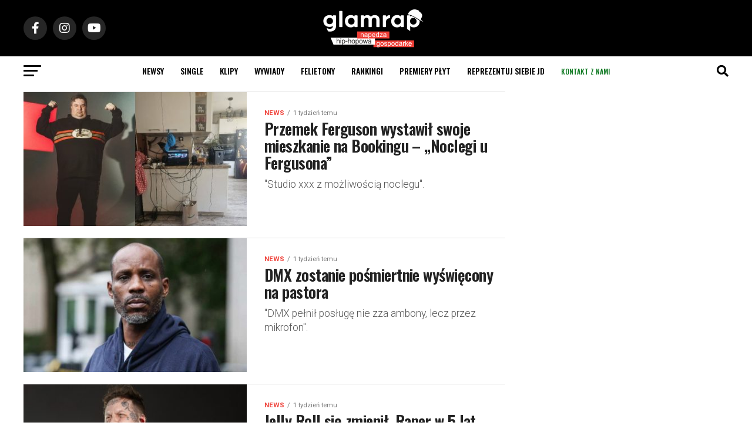

--- FILE ---
content_type: text/html; charset=UTF-8
request_url: https://glamrap.pl/aktualnosci/page/5/
body_size: 32672
content:
<!DOCTYPE html>
<html lang="pl-PL">
<head>
<script async src="https://pagead2.googlesyndication.com/pagead/js/adsbygoogle.js?client=ca-pub-1769723330818510"
     crossorigin="anonymous"></script>
  <script>
(function(d, id) {
    var s = 'script', u = 'https://www.biletomat.pl',
    js, fjs = d.getElementsByTagName(s)[0];
    if (d.getElementById(id)) return;
    js = d.createElement(s); js.async = true; js.id = id;
    js.src = u + '/static/tickets/js/addbuttons.js?ck=gr&bl=Kup bilet&btc=#ffffff&bbc=#ff6601&bc=#000000&fc=#FFFFFF&is=90&ir=5';
    fjs.parentNode.insertBefore(js, fjs);
})(document, 'biletomat-addbuttons');
</script>
<meta charset="UTF-8" >
<meta name="viewport" id="viewport" content="width=device-width, initial-scale=1.0, maximum-scale=1.0, minimum-scale=1.0, user-scalable=no" />
<link rel="shortcut icon" href="https://glamrap.pl/favicon.png" /><link rel="pingback" href="https://glamrap.pl/xmlrpc.php" />
<meta property="og:description" content="Największy portal hip-hopowy, nowoście ze sceny polskiej i zagranicznej. Newsy, recenzje, wywiady, płyty, felietony, teledyski, utwory, wideo." />
<style>
	/* Custom BSA_PRO Styles */

	/* fonts */

	/* form */
	.bsaProOrderingForm {   }
	.bsaProInput input,
	.bsaProInput input[type='file'],
	.bsaProSelectSpace select,
	.bsaProInputsRight .bsaInputInner,
	.bsaProInputsRight .bsaInputInner label {   }
	.bsaProPrice  {  }
	.bsaProDiscount  {   }
	.bsaProOrderingForm .bsaProSubmit,
	.bsaProOrderingForm .bsaProSubmit:hover,
	.bsaProOrderingForm .bsaProSubmit:active {   }

	/* alerts */
	.bsaProAlert,
	.bsaProAlert > a,
	.bsaProAlert > a:hover,
	.bsaProAlert > a:focus {  }
	.bsaProAlertSuccess {  }
	.bsaProAlertFailed {  }

	/* stats */
	.bsaStatsWrapper .ct-chart .ct-series.ct-series-b .ct-bar,
	.bsaStatsWrapper .ct-chart .ct-series.ct-series-b .ct-line,
	.bsaStatsWrapper .ct-chart .ct-series.ct-series-b .ct-point,
	.bsaStatsWrapper .ct-chart .ct-series.ct-series-b .ct-slice.ct-donut { stroke: #673AB7 !important; }

	.bsaStatsWrapper  .ct-chart .ct-series.ct-series-a .ct-bar,
	.bsaStatsWrapper .ct-chart .ct-series.ct-series-a .ct-line,
	.bsaStatsWrapper .ct-chart .ct-series.ct-series-a .ct-point,
	.bsaStatsWrapper .ct-chart .ct-series.ct-series-a .ct-slice.ct-donut { stroke: #FBCD39 !important; }

	/* Custom CSS */
	</style><style>
#wpadminbar #wp-admin-bar-wccp_free_top_button .ab-icon:before {
	content: "\f160";
	color: #02CA02;
	top: 3px;
}
#wpadminbar #wp-admin-bar-wccp_free_top_button .ab-icon {
	transform: rotate(45deg);
}
</style>
<meta name='robots' content='index, follow, max-image-preview:large, max-snippet:-1, max-video-preview:-1' />

	<!-- This site is optimized with the Yoast SEO plugin v26.6 - https://yoast.com/wordpress/plugins/seo/ -->
	<title>Aktualności</title>
	<link rel="canonical" href="https://glamrap.pl/aktualnosci/page/5/" />
	<link rel="prev" href="https://glamrap.pl/aktualnosci/page/4/" />
	<link rel="next" href="https://glamrap.pl/aktualnosci/page/6/" />
	<meta property="og:locale" content="pl_PL" />
	<meta property="og:type" content="article" />
	<meta property="og:title" content="Aktualności" />
	<meta property="og:url" content="https://glamrap.pl/aktualnosci/" />
	<meta property="og:site_name" content="GlamRap.pl" />
	<meta name="twitter:card" content="summary_large_image" />
	<script type="application/ld+json" class="yoast-schema-graph">{"@context":"https://schema.org","@graph":[{"@type":["WebPage","CollectionPage"],"@id":"https://glamrap.pl/aktualnosci/","url":"https://glamrap.pl/aktualnosci/page/5/","name":"Aktualności","isPartOf":{"@id":"https://glamrap.pl/#website"},"datePublished":"2018-03-26T08:01:18+00:00","dateModified":"2018-03-26T08:01:27+00:00","breadcrumb":{"@id":"https://glamrap.pl/aktualnosci/page/5/#breadcrumb"},"inLanguage":"pl-PL"},{"@type":"BreadcrumbList","@id":"https://glamrap.pl/aktualnosci/page/5/#breadcrumb","itemListElement":[{"@type":"ListItem","position":1,"name":"Strona główna","item":"https://glamrap.pl/"},{"@type":"ListItem","position":2,"name":"Aktualności"}]},{"@type":"WebSite","@id":"https://glamrap.pl/#website","url":"https://glamrap.pl/","name":"GlamRap.pl","description":"Największy portal hip-hopowy, nowoście ze sceny polskiej i zagranicznej. Newsy, recenzje, wywiady, płyty, felietony, teledyski, utwory, wideo.","publisher":{"@id":"https://glamrap.pl/#organization"},"potentialAction":[{"@type":"SearchAction","target":{"@type":"EntryPoint","urlTemplate":"https://glamrap.pl/?s={search_term_string}"},"query-input":{"@type":"PropertyValueSpecification","valueRequired":true,"valueName":"search_term_string"}}],"inLanguage":"pl-PL"},{"@type":"Organization","@id":"https://glamrap.pl/#organization","name":"GlamRap.pl","url":"https://glamrap.pl/","logo":{"@type":"ImageObject","inLanguage":"pl-PL","@id":"https://glamrap.pl/#/schema/logo/image/","url":"https://glamrap.pl/wp-content/uploads/2021/10/footer-1.png","contentUrl":"https://glamrap.pl/wp-content/uploads/2021/10/footer-1.png","width":512,"height":140,"caption":"GlamRap.pl"},"image":{"@id":"https://glamrap.pl/#/schema/logo/image/"}}]}</script>
	<!-- / Yoast SEO plugin. -->


<link rel='dns-prefetch' href='//www.google.com' />
<link rel='dns-prefetch' href='//www.googletagmanager.com' />
<link rel='dns-prefetch' href='//fonts.googleapis.com' />
<link rel="alternate" type="application/rss+xml" title="GlamRap.pl &raquo; Kanał z wpisami" href="https://glamrap.pl/feed/" />
<link rel="alternate" type="application/rss+xml" title="GlamRap.pl &raquo; Kanał z komentarzami" href="https://glamrap.pl/comments/feed/" />
<style id='wp-img-auto-sizes-contain-inline-css' type='text/css'>
img:is([sizes=auto i],[sizes^="auto," i]){contain-intrinsic-size:3000px 1500px}
/*# sourceURL=wp-img-auto-sizes-contain-inline-css */
</style>
<link rel='stylesheet' id='twb-open-sans-css' href='https://fonts.googleapis.com/css?family=Open+Sans%3A300%2C400%2C500%2C600%2C700%2C800&#038;display=swap&#038;ver=6.9' type='text/css' media='all' />
<link rel='stylesheet' id='twbbwg-global-css' href='https://glamrap.pl/wp-content/plugins/photo-gallery/booster/assets/css/global.css?ver=1.0.0' type='text/css' media='all' />
<style id='wp-emoji-styles-inline-css' type='text/css'>

	img.wp-smiley, img.emoji {
		display: inline !important;
		border: none !important;
		box-shadow: none !important;
		height: 1em !important;
		width: 1em !important;
		margin: 0 0.07em !important;
		vertical-align: -0.1em !important;
		background: none !important;
		padding: 0 !important;
	}
/*# sourceURL=wp-emoji-styles-inline-css */
</style>
<style id='wp-block-library-inline-css' type='text/css'>
:root{--wp-block-synced-color:#7a00df;--wp-block-synced-color--rgb:122,0,223;--wp-bound-block-color:var(--wp-block-synced-color);--wp-editor-canvas-background:#ddd;--wp-admin-theme-color:#007cba;--wp-admin-theme-color--rgb:0,124,186;--wp-admin-theme-color-darker-10:#006ba1;--wp-admin-theme-color-darker-10--rgb:0,107,160.5;--wp-admin-theme-color-darker-20:#005a87;--wp-admin-theme-color-darker-20--rgb:0,90,135;--wp-admin-border-width-focus:2px}@media (min-resolution:192dpi){:root{--wp-admin-border-width-focus:1.5px}}.wp-element-button{cursor:pointer}:root .has-very-light-gray-background-color{background-color:#eee}:root .has-very-dark-gray-background-color{background-color:#313131}:root .has-very-light-gray-color{color:#eee}:root .has-very-dark-gray-color{color:#313131}:root .has-vivid-green-cyan-to-vivid-cyan-blue-gradient-background{background:linear-gradient(135deg,#00d084,#0693e3)}:root .has-purple-crush-gradient-background{background:linear-gradient(135deg,#34e2e4,#4721fb 50%,#ab1dfe)}:root .has-hazy-dawn-gradient-background{background:linear-gradient(135deg,#faaca8,#dad0ec)}:root .has-subdued-olive-gradient-background{background:linear-gradient(135deg,#fafae1,#67a671)}:root .has-atomic-cream-gradient-background{background:linear-gradient(135deg,#fdd79a,#004a59)}:root .has-nightshade-gradient-background{background:linear-gradient(135deg,#330968,#31cdcf)}:root .has-midnight-gradient-background{background:linear-gradient(135deg,#020381,#2874fc)}:root{--wp--preset--font-size--normal:16px;--wp--preset--font-size--huge:42px}.has-regular-font-size{font-size:1em}.has-larger-font-size{font-size:2.625em}.has-normal-font-size{font-size:var(--wp--preset--font-size--normal)}.has-huge-font-size{font-size:var(--wp--preset--font-size--huge)}.has-text-align-center{text-align:center}.has-text-align-left{text-align:left}.has-text-align-right{text-align:right}.has-fit-text{white-space:nowrap!important}#end-resizable-editor-section{display:none}.aligncenter{clear:both}.items-justified-left{justify-content:flex-start}.items-justified-center{justify-content:center}.items-justified-right{justify-content:flex-end}.items-justified-space-between{justify-content:space-between}.screen-reader-text{border:0;clip-path:inset(50%);height:1px;margin:-1px;overflow:hidden;padding:0;position:absolute;width:1px;word-wrap:normal!important}.screen-reader-text:focus{background-color:#ddd;clip-path:none;color:#444;display:block;font-size:1em;height:auto;left:5px;line-height:normal;padding:15px 23px 14px;text-decoration:none;top:5px;width:auto;z-index:100000}html :where(.has-border-color){border-style:solid}html :where([style*=border-top-color]){border-top-style:solid}html :where([style*=border-right-color]){border-right-style:solid}html :where([style*=border-bottom-color]){border-bottom-style:solid}html :where([style*=border-left-color]){border-left-style:solid}html :where([style*=border-width]){border-style:solid}html :where([style*=border-top-width]){border-top-style:solid}html :where([style*=border-right-width]){border-right-style:solid}html :where([style*=border-bottom-width]){border-bottom-style:solid}html :where([style*=border-left-width]){border-left-style:solid}html :where(img[class*=wp-image-]){height:auto;max-width:100%}:where(figure){margin:0 0 1em}html :where(.is-position-sticky){--wp-admin--admin-bar--position-offset:var(--wp-admin--admin-bar--height,0px)}@media screen and (max-width:600px){html :where(.is-position-sticky){--wp-admin--admin-bar--position-offset:0px}}

/*# sourceURL=wp-block-library-inline-css */
</style><style id='global-styles-inline-css' type='text/css'>
:root{--wp--preset--aspect-ratio--square: 1;--wp--preset--aspect-ratio--4-3: 4/3;--wp--preset--aspect-ratio--3-4: 3/4;--wp--preset--aspect-ratio--3-2: 3/2;--wp--preset--aspect-ratio--2-3: 2/3;--wp--preset--aspect-ratio--16-9: 16/9;--wp--preset--aspect-ratio--9-16: 9/16;--wp--preset--color--black: #000000;--wp--preset--color--cyan-bluish-gray: #abb8c3;--wp--preset--color--white: #ffffff;--wp--preset--color--pale-pink: #f78da7;--wp--preset--color--vivid-red: #cf2e2e;--wp--preset--color--luminous-vivid-orange: #ff6900;--wp--preset--color--luminous-vivid-amber: #fcb900;--wp--preset--color--light-green-cyan: #7bdcb5;--wp--preset--color--vivid-green-cyan: #00d084;--wp--preset--color--pale-cyan-blue: #8ed1fc;--wp--preset--color--vivid-cyan-blue: #0693e3;--wp--preset--color--vivid-purple: #9b51e0;--wp--preset--color--: #444;--wp--preset--gradient--vivid-cyan-blue-to-vivid-purple: linear-gradient(135deg,rgb(6,147,227) 0%,rgb(155,81,224) 100%);--wp--preset--gradient--light-green-cyan-to-vivid-green-cyan: linear-gradient(135deg,rgb(122,220,180) 0%,rgb(0,208,130) 100%);--wp--preset--gradient--luminous-vivid-amber-to-luminous-vivid-orange: linear-gradient(135deg,rgb(252,185,0) 0%,rgb(255,105,0) 100%);--wp--preset--gradient--luminous-vivid-orange-to-vivid-red: linear-gradient(135deg,rgb(255,105,0) 0%,rgb(207,46,46) 100%);--wp--preset--gradient--very-light-gray-to-cyan-bluish-gray: linear-gradient(135deg,rgb(238,238,238) 0%,rgb(169,184,195) 100%);--wp--preset--gradient--cool-to-warm-spectrum: linear-gradient(135deg,rgb(74,234,220) 0%,rgb(151,120,209) 20%,rgb(207,42,186) 40%,rgb(238,44,130) 60%,rgb(251,105,98) 80%,rgb(254,248,76) 100%);--wp--preset--gradient--blush-light-purple: linear-gradient(135deg,rgb(255,206,236) 0%,rgb(152,150,240) 100%);--wp--preset--gradient--blush-bordeaux: linear-gradient(135deg,rgb(254,205,165) 0%,rgb(254,45,45) 50%,rgb(107,0,62) 100%);--wp--preset--gradient--luminous-dusk: linear-gradient(135deg,rgb(255,203,112) 0%,rgb(199,81,192) 50%,rgb(65,88,208) 100%);--wp--preset--gradient--pale-ocean: linear-gradient(135deg,rgb(255,245,203) 0%,rgb(182,227,212) 50%,rgb(51,167,181) 100%);--wp--preset--gradient--electric-grass: linear-gradient(135deg,rgb(202,248,128) 0%,rgb(113,206,126) 100%);--wp--preset--gradient--midnight: linear-gradient(135deg,rgb(2,3,129) 0%,rgb(40,116,252) 100%);--wp--preset--font-size--small: 13px;--wp--preset--font-size--medium: 20px;--wp--preset--font-size--large: 36px;--wp--preset--font-size--x-large: 42px;--wp--preset--spacing--20: 0.44rem;--wp--preset--spacing--30: 0.67rem;--wp--preset--spacing--40: 1rem;--wp--preset--spacing--50: 1.5rem;--wp--preset--spacing--60: 2.25rem;--wp--preset--spacing--70: 3.38rem;--wp--preset--spacing--80: 5.06rem;--wp--preset--shadow--natural: 6px 6px 9px rgba(0, 0, 0, 0.2);--wp--preset--shadow--deep: 12px 12px 50px rgba(0, 0, 0, 0.4);--wp--preset--shadow--sharp: 6px 6px 0px rgba(0, 0, 0, 0.2);--wp--preset--shadow--outlined: 6px 6px 0px -3px rgb(255, 255, 255), 6px 6px rgb(0, 0, 0);--wp--preset--shadow--crisp: 6px 6px 0px rgb(0, 0, 0);}:where(.is-layout-flex){gap: 0.5em;}:where(.is-layout-grid){gap: 0.5em;}body .is-layout-flex{display: flex;}.is-layout-flex{flex-wrap: wrap;align-items: center;}.is-layout-flex > :is(*, div){margin: 0;}body .is-layout-grid{display: grid;}.is-layout-grid > :is(*, div){margin: 0;}:where(.wp-block-columns.is-layout-flex){gap: 2em;}:where(.wp-block-columns.is-layout-grid){gap: 2em;}:where(.wp-block-post-template.is-layout-flex){gap: 1.25em;}:where(.wp-block-post-template.is-layout-grid){gap: 1.25em;}.has-black-color{color: var(--wp--preset--color--black) !important;}.has-cyan-bluish-gray-color{color: var(--wp--preset--color--cyan-bluish-gray) !important;}.has-white-color{color: var(--wp--preset--color--white) !important;}.has-pale-pink-color{color: var(--wp--preset--color--pale-pink) !important;}.has-vivid-red-color{color: var(--wp--preset--color--vivid-red) !important;}.has-luminous-vivid-orange-color{color: var(--wp--preset--color--luminous-vivid-orange) !important;}.has-luminous-vivid-amber-color{color: var(--wp--preset--color--luminous-vivid-amber) !important;}.has-light-green-cyan-color{color: var(--wp--preset--color--light-green-cyan) !important;}.has-vivid-green-cyan-color{color: var(--wp--preset--color--vivid-green-cyan) !important;}.has-pale-cyan-blue-color{color: var(--wp--preset--color--pale-cyan-blue) !important;}.has-vivid-cyan-blue-color{color: var(--wp--preset--color--vivid-cyan-blue) !important;}.has-vivid-purple-color{color: var(--wp--preset--color--vivid-purple) !important;}.has-black-background-color{background-color: var(--wp--preset--color--black) !important;}.has-cyan-bluish-gray-background-color{background-color: var(--wp--preset--color--cyan-bluish-gray) !important;}.has-white-background-color{background-color: var(--wp--preset--color--white) !important;}.has-pale-pink-background-color{background-color: var(--wp--preset--color--pale-pink) !important;}.has-vivid-red-background-color{background-color: var(--wp--preset--color--vivid-red) !important;}.has-luminous-vivid-orange-background-color{background-color: var(--wp--preset--color--luminous-vivid-orange) !important;}.has-luminous-vivid-amber-background-color{background-color: var(--wp--preset--color--luminous-vivid-amber) !important;}.has-light-green-cyan-background-color{background-color: var(--wp--preset--color--light-green-cyan) !important;}.has-vivid-green-cyan-background-color{background-color: var(--wp--preset--color--vivid-green-cyan) !important;}.has-pale-cyan-blue-background-color{background-color: var(--wp--preset--color--pale-cyan-blue) !important;}.has-vivid-cyan-blue-background-color{background-color: var(--wp--preset--color--vivid-cyan-blue) !important;}.has-vivid-purple-background-color{background-color: var(--wp--preset--color--vivid-purple) !important;}.has-black-border-color{border-color: var(--wp--preset--color--black) !important;}.has-cyan-bluish-gray-border-color{border-color: var(--wp--preset--color--cyan-bluish-gray) !important;}.has-white-border-color{border-color: var(--wp--preset--color--white) !important;}.has-pale-pink-border-color{border-color: var(--wp--preset--color--pale-pink) !important;}.has-vivid-red-border-color{border-color: var(--wp--preset--color--vivid-red) !important;}.has-luminous-vivid-orange-border-color{border-color: var(--wp--preset--color--luminous-vivid-orange) !important;}.has-luminous-vivid-amber-border-color{border-color: var(--wp--preset--color--luminous-vivid-amber) !important;}.has-light-green-cyan-border-color{border-color: var(--wp--preset--color--light-green-cyan) !important;}.has-vivid-green-cyan-border-color{border-color: var(--wp--preset--color--vivid-green-cyan) !important;}.has-pale-cyan-blue-border-color{border-color: var(--wp--preset--color--pale-cyan-blue) !important;}.has-vivid-cyan-blue-border-color{border-color: var(--wp--preset--color--vivid-cyan-blue) !important;}.has-vivid-purple-border-color{border-color: var(--wp--preset--color--vivid-purple) !important;}.has-vivid-cyan-blue-to-vivid-purple-gradient-background{background: var(--wp--preset--gradient--vivid-cyan-blue-to-vivid-purple) !important;}.has-light-green-cyan-to-vivid-green-cyan-gradient-background{background: var(--wp--preset--gradient--light-green-cyan-to-vivid-green-cyan) !important;}.has-luminous-vivid-amber-to-luminous-vivid-orange-gradient-background{background: var(--wp--preset--gradient--luminous-vivid-amber-to-luminous-vivid-orange) !important;}.has-luminous-vivid-orange-to-vivid-red-gradient-background{background: var(--wp--preset--gradient--luminous-vivid-orange-to-vivid-red) !important;}.has-very-light-gray-to-cyan-bluish-gray-gradient-background{background: var(--wp--preset--gradient--very-light-gray-to-cyan-bluish-gray) !important;}.has-cool-to-warm-spectrum-gradient-background{background: var(--wp--preset--gradient--cool-to-warm-spectrum) !important;}.has-blush-light-purple-gradient-background{background: var(--wp--preset--gradient--blush-light-purple) !important;}.has-blush-bordeaux-gradient-background{background: var(--wp--preset--gradient--blush-bordeaux) !important;}.has-luminous-dusk-gradient-background{background: var(--wp--preset--gradient--luminous-dusk) !important;}.has-pale-ocean-gradient-background{background: var(--wp--preset--gradient--pale-ocean) !important;}.has-electric-grass-gradient-background{background: var(--wp--preset--gradient--electric-grass) !important;}.has-midnight-gradient-background{background: var(--wp--preset--gradient--midnight) !important;}.has-small-font-size{font-size: var(--wp--preset--font-size--small) !important;}.has-medium-font-size{font-size: var(--wp--preset--font-size--medium) !important;}.has-large-font-size{font-size: var(--wp--preset--font-size--large) !important;}.has-x-large-font-size{font-size: var(--wp--preset--font-size--x-large) !important;}
/*# sourceURL=global-styles-inline-css */
</style>

<style id='classic-theme-styles-inline-css' type='text/css'>
/*! This file is auto-generated */
.wp-block-button__link{color:#fff;background-color:#32373c;border-radius:9999px;box-shadow:none;text-decoration:none;padding:calc(.667em + 2px) calc(1.333em + 2px);font-size:1.125em}.wp-block-file__button{background:#32373c;color:#fff;text-decoration:none}
/*# sourceURL=/wp-includes/css/classic-themes.min.css */
</style>
<link rel='stylesheet' id='buy_sell_ads_pro_main_stylesheet-css' href='https://glamrap.pl/wp-content/plugins/bsa-plugin-pro-scripteo/frontend/css/asset/style.css?v=4.3.2&#038;ver=6.9' type='text/css' media='all' />
<link rel='stylesheet' id='buy_sell_ads_pro_user_panel-css' href='https://glamrap.pl/wp-content/plugins/bsa-plugin-pro-scripteo/frontend/css/asset/user-panel.css?ver=6.9' type='text/css' media='all' />
<link rel='stylesheet' id='buy_sell_ads_pro_template_stylesheet-css' href='https://glamrap.pl/wp-content/plugins/bsa-plugin-pro-scripteo/frontend/css/all.css?ver=6.9' type='text/css' media='all' />
<link rel='stylesheet' id='buy_sell_ads_pro_animate_stylesheet-css' href='https://glamrap.pl/wp-content/plugins/bsa-plugin-pro-scripteo/frontend/css/asset/animate.css?ver=6.9' type='text/css' media='all' />
<link rel='stylesheet' id='buy_sell_ads_pro_chart_stylesheet-css' href='https://glamrap.pl/wp-content/plugins/bsa-plugin-pro-scripteo/frontend/css/asset/chart.css?ver=6.9' type='text/css' media='all' />
<link rel='stylesheet' id='buy_sell_ads_pro_carousel_stylesheet-css' href='https://glamrap.pl/wp-content/plugins/bsa-plugin-pro-scripteo/frontend/css/asset/bsa.carousel.css?ver=6.9' type='text/css' media='all' />
<link rel='stylesheet' id='buy_sell_ads_pro_materialize_stylesheet-css' href='https://glamrap.pl/wp-content/plugins/bsa-plugin-pro-scripteo/frontend/css/asset/material-design.css?ver=6.9' type='text/css' media='all' />
<link rel='stylesheet' id='jquery-ui-css' href='https://glamrap.pl/wp-content/plugins/bsa-plugin-pro-scripteo/frontend/css/asset/ui-datapicker.css?ver=6.9' type='text/css' media='all' />
<link rel='stylesheet' id='bwg_fonts-css' href='https://glamrap.pl/wp-content/plugins/photo-gallery/css/bwg-fonts/fonts.css?ver=0.0.1' type='text/css' media='all' />
<link rel='stylesheet' id='sumoselect-css' href='https://glamrap.pl/wp-content/plugins/photo-gallery/css/sumoselect.min.css?ver=3.4.6' type='text/css' media='all' />
<link rel='stylesheet' id='mCustomScrollbar-css' href='https://glamrap.pl/wp-content/plugins/photo-gallery/css/jquery.mCustomScrollbar.min.css?ver=3.1.5' type='text/css' media='all' />
<link rel='stylesheet' id='bwg_googlefonts-css' href='https://fonts.googleapis.com/css?family=Ubuntu&#038;subset=greek,latin,greek-ext,vietnamese,cyrillic-ext,latin-ext,cyrillic' type='text/css' media='all' />
<link rel='stylesheet' id='bwg_frontend-css' href='https://glamrap.pl/wp-content/plugins/photo-gallery/css/styles.min.css?ver=1.8.35' type='text/css' media='all' />
<link rel='stylesheet' id='reviewer-photoswipe-css' href='https://glamrap.pl/wp-content/plugins/reviewer/public/assets/css/photoswipe.css?ver=3.14.2' type='text/css' media='all' />
<link rel='stylesheet' id='dashicons-css' href='https://glamrap.pl/wp-includes/css/dashicons.min.css?ver=6.9' type='text/css' media='all' />
<link rel='stylesheet' id='reviewer-public-css' href='https://glamrap.pl/wp-content/plugins/reviewer/public/assets/css/reviewer-public.css?ver=3.14.2' type='text/css' media='all' />
<link rel='stylesheet' id='mvp-custom-style-css' href='https://glamrap.pl/wp-content/themes/zox-news/style.css?ver=6.9' type='text/css' media='all' />
<style id='mvp-custom-style-inline-css' type='text/css'>


#mvp-wallpaper {
	background: url() no-repeat 50% 0;
	}

#mvp-foot-copy a {
	color: #EF3E36;
	}

#mvp-content-main p a,
#mvp-content-main ul a,
#mvp-content-main ol a,
.mvp-post-add-main p a,
.mvp-post-add-main ul a,
.mvp-post-add-main ol a {
	box-shadow: inset 0 -4px 0 #EF3E36;
	}

#mvp-content-main p a:hover,
#mvp-content-main ul a:hover,
#mvp-content-main ol a:hover,
.mvp-post-add-main p a:hover,
.mvp-post-add-main ul a:hover,
.mvp-post-add-main ol a:hover {
	background: #EF3E36;
	}

a,
a:visited,
.post-info-name a,
.woocommerce .woocommerce-breadcrumb a {
	color: #EF3E36;
	}

#mvp-side-wrap a:hover {
	color: #EF3E36;
	}

.mvp-fly-top:hover,
.mvp-vid-box-wrap,
ul.mvp-soc-mob-list li.mvp-soc-mob-com {
	background: #EF3E36;
	}

nav.mvp-fly-nav-menu ul li.menu-item-has-children:after,
.mvp-feat1-left-wrap span.mvp-cd-cat,
.mvp-widget-feat1-top-story span.mvp-cd-cat,
.mvp-widget-feat2-left-cont span.mvp-cd-cat,
.mvp-widget-dark-feat span.mvp-cd-cat,
.mvp-widget-dark-sub span.mvp-cd-cat,
.mvp-vid-wide-text span.mvp-cd-cat,
.mvp-feat2-top-text span.mvp-cd-cat,
.mvp-feat3-main-story span.mvp-cd-cat,
.mvp-feat3-sub-text span.mvp-cd-cat,
.mvp-feat4-main-text span.mvp-cd-cat,
.woocommerce-message:before,
.woocommerce-info:before,
.woocommerce-message:before {
	color: #EF3E36;
	}

#searchform input,
.mvp-authors-name {
	border-bottom: 1px solid #EF3E36;
	}

.mvp-fly-top:hover {
	border-top: 1px solid #EF3E36;
	border-left: 1px solid #EF3E36;
	border-bottom: 1px solid #EF3E36;
	}

.woocommerce .widget_price_filter .ui-slider .ui-slider-handle,
.woocommerce #respond input#submit.alt,
.woocommerce a.button.alt,
.woocommerce button.button.alt,
.woocommerce input.button.alt,
.woocommerce #respond input#submit.alt:hover,
.woocommerce a.button.alt:hover,
.woocommerce button.button.alt:hover,
.woocommerce input.button.alt:hover {
	background-color: #EF3E36;
	}

.woocommerce-error,
.woocommerce-info,
.woocommerce-message {
	border-top-color: #EF3E36;
	}

ul.mvp-feat1-list-buts li.active span.mvp-feat1-list-but,
span.mvp-widget-home-title,
span.mvp-post-cat,
span.mvp-feat1-pop-head {
	background: #EF3E36;
	}

.woocommerce span.onsale {
	background-color: #EF3E36;
	}

.mvp-widget-feat2-side-more-but,
.woocommerce .star-rating span:before,
span.mvp-prev-next-label,
.mvp-cat-date-wrap .sticky {
	color: #EF3E36 !important;
	}

#mvp-main-nav-top,
#mvp-fly-wrap,
.mvp-soc-mob-right,
#mvp-main-nav-small-cont {
	background: #000000;
	}

#mvp-main-nav-small .mvp-fly-but-wrap span,
#mvp-main-nav-small .mvp-search-but-wrap span,
.mvp-nav-top-left .mvp-fly-but-wrap span,
#mvp-fly-wrap .mvp-fly-but-wrap span {
	background: #555555;
	}

.mvp-nav-top-right .mvp-nav-search-but,
span.mvp-fly-soc-head,
.mvp-soc-mob-right i,
#mvp-main-nav-small span.mvp-nav-search-but,
#mvp-main-nav-small .mvp-nav-menu ul li a  {
	color: #555555;
	}

#mvp-main-nav-small .mvp-nav-menu ul li.menu-item-has-children a:after {
	border-color: #555555 transparent transparent transparent;
	}

#mvp-nav-top-wrap span.mvp-nav-search-but:hover,
#mvp-main-nav-small span.mvp-nav-search-but:hover {
	color: #EF3E36;
	}

#mvp-nav-top-wrap .mvp-fly-but-wrap:hover span,
#mvp-main-nav-small .mvp-fly-but-wrap:hover span,
span.mvp-woo-cart-num:hover {
	background: #EF3E36;
	}

#mvp-main-nav-bot-cont {
	background: #ffffff;
	}

#mvp-nav-bot-wrap .mvp-fly-but-wrap span,
#mvp-nav-bot-wrap .mvp-search-but-wrap span {
	background: #000000;
	}

#mvp-nav-bot-wrap span.mvp-nav-search-but,
#mvp-nav-bot-wrap .mvp-nav-menu ul li a {
	color: #000000;
	}

#mvp-nav-bot-wrap .mvp-nav-menu ul li.menu-item-has-children a:after {
	border-color: #000000 transparent transparent transparent;
	}

.mvp-nav-menu ul li:hover a {
	border-bottom: 5px solid #EF3E36;
	}

#mvp-nav-bot-wrap .mvp-fly-but-wrap:hover span {
	background: #EF3E36;
	}

#mvp-nav-bot-wrap span.mvp-nav-search-but:hover {
	color: #EF3E36;
	}

body,
.mvp-feat1-feat-text p,
.mvp-feat2-top-text p,
.mvp-feat3-main-text p,
.mvp-feat3-sub-text p,
#searchform input,
.mvp-author-info-text,
span.mvp-post-excerpt,
.mvp-nav-menu ul li ul.sub-menu li a,
nav.mvp-fly-nav-menu ul li a,
.mvp-ad-label,
span.mvp-feat-caption,
.mvp-post-tags a,
.mvp-post-tags a:visited,
span.mvp-author-box-name a,
#mvp-author-box-text p,
.mvp-post-gallery-text p,
ul.mvp-soc-mob-list li span,
#comments,
h3#reply-title,
h2.comments,
#mvp-foot-copy p,
span.mvp-fly-soc-head,
.mvp-post-tags-header,
span.mvp-prev-next-label,
span.mvp-post-add-link-but,
#mvp-comments-button a,
#mvp-comments-button span.mvp-comment-but-text,
.woocommerce ul.product_list_widget span.product-title,
.woocommerce ul.product_list_widget li a,
.woocommerce #reviews #comments ol.commentlist li .comment-text p.meta,
.woocommerce div.product p.price,
.woocommerce div.product p.price ins,
.woocommerce div.product p.price del,
.woocommerce ul.products li.product .price del,
.woocommerce ul.products li.product .price ins,
.woocommerce ul.products li.product .price,
.woocommerce #respond input#submit,
.woocommerce a.button,
.woocommerce button.button,
.woocommerce input.button,
.woocommerce .widget_price_filter .price_slider_amount .button,
.woocommerce span.onsale,
.woocommerce-review-link,
#woo-content p.woocommerce-result-count,
.woocommerce div.product .woocommerce-tabs ul.tabs li a,
a.mvp-inf-more-but,
span.mvp-cont-read-but,
span.mvp-cd-cat,
span.mvp-cd-date,
.mvp-feat4-main-text p,
span.mvp-woo-cart-num,
span.mvp-widget-home-title2,
.wp-caption,
#mvp-content-main p.wp-caption-text,
.gallery-caption,
.mvp-post-add-main p.wp-caption-text,
#bbpress-forums,
#bbpress-forums p,
.protected-post-form input,
#mvp-feat6-text p {
	font-family: 'Roboto', sans-serif;
	}

.mvp-blog-story-text p,
span.mvp-author-page-desc,
#mvp-404 p,
.mvp-widget-feat1-bot-text p,
.mvp-widget-feat2-left-text p,
.mvp-flex-story-text p,
.mvp-search-text p,
#mvp-content-main p,
.mvp-post-add-main p,
#mvp-content-main ul li,
#mvp-content-main ol li,
.rwp-summary,
.rwp-u-review__comment,
.mvp-feat5-mid-main-text p,
.mvp-feat5-small-main-text p,
#mvp-content-main .wp-block-button__link,
.wp-block-audio figcaption,
.wp-block-video figcaption,
.wp-block-embed figcaption,
.wp-block-verse pre,
pre.wp-block-verse {
	font-family: 'Roboto', sans-serif;
	}

.mvp-nav-menu ul li a,
#mvp-foot-menu ul li a {
	font-family: 'Oswald', sans-serif;
	}


.mvp-feat1-sub-text h2,
.mvp-feat1-pop-text h2,
.mvp-feat1-list-text h2,
.mvp-widget-feat1-top-text h2,
.mvp-widget-feat1-bot-text h2,
.mvp-widget-dark-feat-text h2,
.mvp-widget-dark-sub-text h2,
.mvp-widget-feat2-left-text h2,
.mvp-widget-feat2-right-text h2,
.mvp-blog-story-text h2,
.mvp-flex-story-text h2,
.mvp-vid-wide-more-text p,
.mvp-prev-next-text p,
.mvp-related-text,
.mvp-post-more-text p,
h2.mvp-authors-latest a,
.mvp-feat2-bot-text h2,
.mvp-feat3-sub-text h2,
.mvp-feat3-main-text h2,
.mvp-feat4-main-text h2,
.mvp-feat5-text h2,
.mvp-feat5-mid-main-text h2,
.mvp-feat5-small-main-text h2,
.mvp-feat5-mid-sub-text h2,
#mvp-feat6-text h2,
.alp-related-posts-wrapper .alp-related-post .post-title {
	font-family: 'Oswald', sans-serif;
	}

.mvp-feat2-top-text h2,
.mvp-feat1-feat-text h2,
h1.mvp-post-title,
h1.mvp-post-title-wide,
.mvp-drop-nav-title h4,
#mvp-content-main blockquote p,
.mvp-post-add-main blockquote p,
#mvp-content-main p.has-large-font-size,
#mvp-404 h1,
#woo-content h1.page-title,
.woocommerce div.product .product_title,
.woocommerce ul.products li.product h3,
.alp-related-posts .current .post-title {
	font-family: 'Oswald', sans-serif;
	}

span.mvp-feat1-pop-head,
.mvp-feat1-pop-text:before,
span.mvp-feat1-list-but,
span.mvp-widget-home-title,
.mvp-widget-feat2-side-more,
span.mvp-post-cat,
span.mvp-page-head,
h1.mvp-author-top-head,
.mvp-authors-name,
#mvp-content-main h1,
#mvp-content-main h2,
#mvp-content-main h3,
#mvp-content-main h4,
#mvp-content-main h5,
#mvp-content-main h6,
.woocommerce .related h2,
.woocommerce div.product .woocommerce-tabs .panel h2,
.woocommerce div.product .product_title,
.mvp-feat5-side-list .mvp-feat1-list-img:after {
	font-family: 'Roboto', sans-serif;
	}

	

	#mvp-leader-wrap {
		position: relative;
		}
	#mvp-site-main {
		margin-top: 0;
		}
	#mvp-leader-wrap {
		top: 0 !important;
		}
		

	.mvp-nav-links {
		display: none;
		}
		

	.alp-advert {
		display: none;
	}
	.alp-related-posts-wrapper .alp-related-posts .current {
		margin: 0 0 10px;
	}
		
<script data-cfasync="false" type="text/javascript">(function(w, d) { var s = d.createElement('script'); s.src = '//delivery.adrecover.com/39035/adRecover.js?ts=1555573993043'; s.type = 'text/javascript'; s.async = true; (d.getElementsByTagName('head')[0] || d.getElementsByTagName('body')[0]).appendChild(s); })(window, document);</script>


<!-- Quantcast Choice. Consent Manager Tag -->
<script type="text/javascript" async=true>

    var elem = document.createElement('script');
    elem.src = 'https://quantcast.mgr.consensu.org/cmp.js';
    elem.async = true;
    elem.type = "text/javascript";
    var scpt = document.getElementsByTagName('script')[0];
    scpt.parentNode.insertBefore(elem, scpt);
    (function() {
    var gdprAppliesGlobally = false;
    function addFrame() {
        if (!window.frames['__cmpLocator']) {
        if (document.body) {
            var body = document.body,
                iframe = document.createElement('iframe');
            iframe.style = 'display:none';
            iframe.name = '__cmpLocator';
            body.appendChild(iframe);
        } else {
            // In the case where this stub is located in the head,
            // this allows us to inject the iframe more quickly than
            // relying on DOMContentLoaded or other events.
            setTimeout(addFrame, 5);
        }
        }
    }
    addFrame();
    function cmpMsgHandler(event) {
        var msgIsString = typeof event.data === "string";
        var json;
        if(msgIsString) {
        json = event.data.indexOf("__cmpCall") != -1 ? JSON.parse(event.data) : {};
        } else {
        json = event.data;
        }
        if (json.__cmpCall) {
        var i = json.__cmpCall;
        window.__cmp(i.command, i.parameter, function(retValue, success) {
            var returnMsg = {"__cmpReturn": {
            "returnValue": retValue,
            "success": success,
            "callId": i.callId
            }};
            event.source.postMessage(msgIsString ?
            JSON.stringify(returnMsg) : returnMsg, '*');
        });
        }
    }
    window.__cmp = function (c) {
        var b = arguments;
        if (!b.length) {
        return __cmp.a;
        }
        else if (b[0] === 'ping') {
        b[2]({"gdprAppliesGlobally": gdprAppliesGlobally,
            "cmpLoaded": false}, true);
        } else if (c == '__cmp')
        return false;
        else {
        if (typeof __cmp.a === 'undefined') {
            __cmp.a = [];
        }
        __cmp.a.push([].slice.apply(b));
        }
    }
    window.__cmp.gdprAppliesGlobally = gdprAppliesGlobally;
    window.__cmp.msgHandler = cmpMsgHandler;
    if (window.addEventListener) {
        window.addEventListener('message', cmpMsgHandler, false);
    }
    else {
        window.attachEvent('onmessage', cmpMsgHandler);
    }
    })();
    window.__cmp('init', {
    		'Language': 'pl',
		'Initial Screen Title Text': 'Szanujemy Twoją prywatność',
		'Initial Screen Reject Button Text': 'Nie zgadzam się',
		'Initial Screen Accept Button Text': 'Zgadzam się',
		'Initial Screen Purpose Link Text': 'Pokaż cele',
		'Purpose Screen Title Text': 'Szanujemy Twoją prywatność',
		'Purpose Screen Body Text': 'Na podstawie niżej wymienionych celów korzystania z danych możesz skonfigurować ustawienia dotyczące wyrażenia zgody i określić, w jaki sposób Twoje dane powinny być wykorzystywane. Możesz skonfigurować ustawienia dla nas niezależnie od ustawień względem stron trzecich. Każdy cel ma opis, aby użytkownik wiedział, w jaki sposób przetwarzamy jego dane.',
		'Purpose Screen Vendor Link Text': 'Zobacz pełną listę zaangażowanych firm',
		'Purpose Screen Cancel Button Text': 'Anuluj',
		'Purpose Screen Save and Exit Button Text': 'Zapisz i zamknij',
		'Vendor Screen Title Text': 'Szanujemy Twoją prywatność',
		'Vendor Screen Body Text': 'Poniżej możesz skonfigurować odrębne ustawienia dotyczące zgody w odniesieniu do każdej firmy. Aby dowiedzieć się, w jakim celu określona firma korzysta z danych, wystarczy rozwinąć jej wpis na liście. W niektórych przypadkach firmy mogą zastrzegać, że korzystają z Twoich danych bez pytania o zgodę ze względu na uzasadniony interes. Możesz kliknąć łącze do dokumentu zawierającego zasady ochrony prywatności obowiązujące w danej firmie i wycofać zgodę.',
		'Vendor Screen Accept All Button Text': 'Zaakceptuj wszystko',
		'Vendor Screen Reject All Button Text': 'Odrzuć wszystko',
		'Vendor Screen Purposes Link Text': 'Powrót do celów',
		'Vendor Screen Cancel Button Text': 'Anuluj',
		'Vendor Screen Save and Exit Button Text': 'Zapisz i zamknij',
		'Initial Screen Body Text': 'Na potrzeby naszej witryny korzystamy z plików cookie w celu personalizacji treści i reklam, udostępniania funkcji mediów społecznościowych oraz analizowania ruchu na stronie. Kliknij poniższy przycisk, aby wyrazić zgodę na korzystanie z tej technologii w Internecie. W każdej chwili możesz zmienić zdanie i wrócić na tę stronę, aby cofnąć zgodę.',
		'Initial Screen Body Text Option': 1,
		'Publisher Name': 'glamrap sp z o.o.',
		'Publisher Logo': 'https://glamrap.pl/wp-content/uploads/2018/05/Glamrap-logo3333.png',
		'Min Days Between UI Displays': 999,
		'Publisher Purpose IDs': [1,2,3,4,5],
		'Post Consent Page': 'https://glamrap.pl/',
		'No Option': false,
    });
</script>
<!-- End Quantcast Choice. Consent Manager Tag -->
/*# sourceURL=mvp-custom-style-inline-css */
</style>
<link rel='stylesheet' id='mvp-reset-css' href='https://glamrap.pl/wp-content/themes/zox-news/css/reset.css?ver=6.9' type='text/css' media='all' />
<link rel='stylesheet' id='fontawesome-css' href='https://glamrap.pl/wp-content/themes/zox-news/font-awesome/css/all.css?ver=6.9' type='text/css' media='all' />
<link rel='stylesheet' id='mvp-fonts-css' href='//fonts.googleapis.com/css?family=Roboto%3A300%2C400%2C700%2C900%7COswald%3A400%2C700%7CAdvent+Pro%3A700%7COpen+Sans%3A700%7CAnton%3A400Oswald%3A100%2C200%2C300%2C400%2C500%2C600%2C700%2C800%2C900%7COswald%3A100%2C200%2C300%2C400%2C500%2C600%2C700%2C800%2C900%7CRoboto%3A100%2C200%2C300%2C400%2C500%2C600%2C700%2C800%2C900%7CRoboto%3A100%2C200%2C300%2C400%2C500%2C600%2C700%2C800%2C900%7CRoboto%3A100%2C200%2C300%2C400%2C500%2C600%2C700%2C800%2C900%7COswald%3A100%2C200%2C300%2C400%2C500%2C600%2C700%2C800%2C900%26subset%3Dlatin%2Clatin-ext%2Ccyrillic%2Ccyrillic-ext%2Cgreek-ext%2Cgreek%2Cvietnamese' type='text/css' media='all' />
<link rel='stylesheet' id='mvp-media-queries-css' href='https://glamrap.pl/wp-content/themes/zox-news/css/media-queries.css?ver=6.9' type='text/css' media='all' />
<link rel='stylesheet' id='wppb_stylesheet-css' href='https://glamrap.pl/wp-content/plugins/profile-builder/assets/css/style-front-end.css?ver=3.15.2' type='text/css' media='all' />
<style id='quads-styles-inline-css' type='text/css'>

    .quads-location ins.adsbygoogle {
        background: transparent !important;
    }.quads-location .quads_rotator_img{ opacity:1 !important;}
    .quads.quads_ad_container { display: grid; grid-template-columns: auto; grid-gap: 10px; padding: 10px; }
    .grid_image{animation: fadeIn 0.5s;-webkit-animation: fadeIn 0.5s;-moz-animation: fadeIn 0.5s;
        -o-animation: fadeIn 0.5s;-ms-animation: fadeIn 0.5s;}
    .quads-ad-label { font-size: 12px; text-align: center; color: #333;}
    .quads_click_impression { display: none;} .quads-location, .quads-ads-space{max-width:100%;} @media only screen and (max-width: 480px) { .quads-ads-space, .penci-builder-element .quads-ads-space{max-width:340px;}}
/*# sourceURL=quads-styles-inline-css */
</style>
<script type="text/javascript" src="https://glamrap.pl/wp-includes/js/jquery/jquery.min.js?ver=3.7.1" id="jquery-core-js"></script>
<script type="text/javascript" src="https://glamrap.pl/wp-includes/js/jquery/jquery-migrate.min.js?ver=3.4.1" id="jquery-migrate-js"></script>
<script type="text/javascript" src="https://glamrap.pl/wp-content/plugins/photo-gallery/booster/assets/js/circle-progress.js?ver=1.2.2" id="twbbwg-circle-js"></script>
<script type="text/javascript" id="twbbwg-global-js-extra">
/* <![CDATA[ */
var twb = {"nonce":"6efa41a54c","ajax_url":"https://glamrap.pl/wp-admin/admin-ajax.php","plugin_url":"https://glamrap.pl/wp-content/plugins/photo-gallery/booster","href":"https://glamrap.pl/wp-admin/admin.php?page=twbbwg_photo-gallery"};
var twb = {"nonce":"6efa41a54c","ajax_url":"https://glamrap.pl/wp-admin/admin-ajax.php","plugin_url":"https://glamrap.pl/wp-content/plugins/photo-gallery/booster","href":"https://glamrap.pl/wp-admin/admin.php?page=twbbwg_photo-gallery"};
//# sourceURL=twbbwg-global-js-extra
/* ]]> */
</script>
<script type="text/javascript" src="https://glamrap.pl/wp-content/plugins/photo-gallery/booster/assets/js/global.js?ver=1.0.0" id="twbbwg-global-js"></script>
<script type="text/javascript" id="thickbox-js-extra">
/* <![CDATA[ */
var thickboxL10n = {"next":"Nast\u0119pne \u003E","prev":"\u003C Poprzednie","image":"Obrazek","of":"z","close":"Zamknij","noiframes":"Funkcja wymaga u\u017cycia ramek inline, a ich obs\u0142uga jest w twojej przegl\u0105darce wy\u0142\u0105czona lub nie s\u0105 one przez ni\u0105 obs\u0142ugiwane. ","loadingAnimation":"https://glamrap.pl/wp-includes/js/thickbox/loadingAnimation.gif"};
//# sourceURL=thickbox-js-extra
/* ]]> */
</script>
<script type="text/javascript" src="https://glamrap.pl/wp-includes/js/thickbox/thickbox.js?ver=3.1-20121105" id="thickbox-js"></script>
<script type="text/javascript" src="https://glamrap.pl/wp-includes/js/underscore.min.js?ver=1.13.7" id="underscore-js"></script>
<script type="text/javascript" src="https://glamrap.pl/wp-includes/js/shortcode.min.js?ver=6.9" id="shortcode-js"></script>
<script type="text/javascript" src="https://glamrap.pl/wp-admin/js/media-upload.min.js?ver=6.9" id="media-upload-js"></script>
<script type="text/javascript" src="https://glamrap.pl/wp-content/plugins/bsa-plugin-pro-scripteo/frontend/js/script.js?ver=6.9" id="buy_sell_ads_pro_js_script-js"></script>
<script type="text/javascript" src="https://glamrap.pl/wp-content/plugins/bsa-plugin-pro-scripteo/frontend/js/jquery.viewportchecker.js?ver=6.9" id="buy_sell_ads_pro_viewport_checker_js_script-js"></script>
<script type="text/javascript" src="https://glamrap.pl/wp-content/plugins/bsa-plugin-pro-scripteo/frontend/js/chart.js?ver=6.9" id="buy_sell_ads_pro_chart_js_script-js"></script>
<script type="text/javascript" src="https://glamrap.pl/wp-content/plugins/bsa-plugin-pro-scripteo/frontend/js/bsa.carousel.js?ver=6.9" id="buy_sell_ads_pro_carousel_js_script-js"></script>
<script type="text/javascript" src="https://glamrap.pl/wp-content/plugins/bsa-plugin-pro-scripteo/frontend/js/jquery.simplyscroll.js?ver=6.9" id="buy_sell_ads_pro_simply_scroll_js_script-js"></script>
<script type="text/javascript" src="https://glamrap.pl/wp-content/plugins/photo-gallery/js/jquery.sumoselect.min.js?ver=3.4.6" id="sumoselect-js"></script>
<script type="text/javascript" src="https://glamrap.pl/wp-content/plugins/photo-gallery/js/tocca.min.js?ver=2.0.9" id="bwg_mobile-js"></script>
<script type="text/javascript" src="https://glamrap.pl/wp-content/plugins/photo-gallery/js/jquery.mCustomScrollbar.concat.min.js?ver=3.1.5" id="mCustomScrollbar-js"></script>
<script type="text/javascript" src="https://glamrap.pl/wp-content/plugins/photo-gallery/js/jquery.fullscreen.min.js?ver=0.6.0" id="jquery-fullscreen-js"></script>
<script type="text/javascript" id="bwg_frontend-js-extra">
/* <![CDATA[ */
var bwg_objectsL10n = {"bwg_field_required":"pole wymagane.","bwg_mail_validation":"To nie jest prawid\u0142owy adres e-mail.","bwg_search_result":"Brak obrazk\u00f3w odpowiadaj\u0105cych Twojemu wyszukiwaniu.","bwg_select_tag":"Wybierz znacznik","bwg_order_by":"Kolejno\u015b\u0107 wg","bwg_search":"Szukaj","bwg_show_ecommerce":"Poka\u017c handel elektroniczny","bwg_hide_ecommerce":"Ukryj handel elektroniczny","bwg_show_comments":"Poka\u017c komentarze","bwg_hide_comments":"Ukryj komentarze","bwg_restore":"Przywr\u00f3\u0107","bwg_maximize":"Maksymalizuj","bwg_fullscreen":"Tryb pe\u0142noekranowy","bwg_exit_fullscreen":"Zamknij tryb pe\u0142noekranowy","bwg_search_tag":"SZUKAJ...","bwg_tag_no_match":"Nie znaleziono znacznik\u00f3w","bwg_all_tags_selected":"Wszystkie znaczniki zaznaczone","bwg_tags_selected":"wybrane znaczniki","play":"Odtw\u00f3rz","pause":"Zatrzymaj","is_pro":"","bwg_play":"Odtw\u00f3rz","bwg_pause":"Zatrzymaj","bwg_hide_info":"Ukryj informacje","bwg_show_info":"Poka\u017c informacje","bwg_hide_rating":"Ukryj ocen\u0119","bwg_show_rating":"Poka\u017c ocen\u0119","ok":"Ok","cancel":"Anuluj","select_all":"Zaznacz wszystko","lazy_load":"0","lazy_loader":"https://glamrap.pl/wp-content/plugins/photo-gallery/images/ajax_loader.png","front_ajax":"0","bwg_tag_see_all":"zobacz wszystkie znaczniki","bwg_tag_see_less":"zobacz mniej znacznik\u00f3w"};
//# sourceURL=bwg_frontend-js-extra
/* ]]> */
</script>
<script type="text/javascript" src="https://glamrap.pl/wp-content/plugins/photo-gallery/js/scripts.min.js?ver=1.8.35" id="bwg_frontend-js"></script>

<!-- Fragment znacznika Google (gtag.js) dodany przez Site Kit -->
<!-- Fragment Google Analytics dodany przez Site Kit -->
<script type="text/javascript" src="https://www.googletagmanager.com/gtag/js?id=GT-PJNX5NW" id="google_gtagjs-js" async></script>
<script type="text/javascript" id="google_gtagjs-js-after">
/* <![CDATA[ */
window.dataLayer = window.dataLayer || [];function gtag(){dataLayer.push(arguments);}
gtag("set","linker",{"domains":["glamrap.pl"]});
gtag("js", new Date());
gtag("set", "developer_id.dZTNiMT", true);
gtag("config", "GT-PJNX5NW");
//# sourceURL=google_gtagjs-js-after
/* ]]> */
</script>
<link rel="https://api.w.org/" href="https://glamrap.pl/wp-json/" /><link rel="EditURI" type="application/rsd+xml" title="RSD" href="https://glamrap.pl/xmlrpc.php?rsd" />
<meta name="generator" content="WordPress 6.9" />
<meta name="generator" content="Site Kit by Google 1.170.0" /><script id="wpcp_disable_selection" type="text/javascript">
var image_save_msg='You are not allowed to save images!';
	var no_menu_msg='Context Menu disabled!';
	var smessage = "";

function disableEnterKey(e)
{
	var elemtype = e.target.tagName;
	
	elemtype = elemtype.toUpperCase();
	
	if (elemtype == "TEXT" || elemtype == "TEXTAREA" || elemtype == "INPUT" || elemtype == "PASSWORD" || elemtype == "SELECT" || elemtype == "OPTION" || elemtype == "EMBED")
	{
		elemtype = 'TEXT';
	}
	
	if (e.ctrlKey){
     var key;
     if(window.event)
          key = window.event.keyCode;     //IE
     else
          key = e.which;     //firefox (97)
    //if (key != 17) alert(key);
     if (elemtype!= 'TEXT' && (key == 97 || key == 65 || key == 67 || key == 99 || key == 88 || key == 120 || key == 26 || key == 85  || key == 86 || key == 83 || key == 43 || key == 73))
     {
		if(wccp_free_iscontenteditable(e)) return true;
		show_wpcp_message('You are not allowed to copy content or view source');
		return false;
     }else
     	return true;
     }
}


/*For contenteditable tags*/
function wccp_free_iscontenteditable(e)
{
	var e = e || window.event; // also there is no e.target property in IE. instead IE uses window.event.srcElement
  	
	var target = e.target || e.srcElement;

	var elemtype = e.target.nodeName;
	
	elemtype = elemtype.toUpperCase();
	
	var iscontenteditable = "false";
		
	if(typeof target.getAttribute!="undefined" ) iscontenteditable = target.getAttribute("contenteditable"); // Return true or false as string
	
	var iscontenteditable2 = false;
	
	if(typeof target.isContentEditable!="undefined" ) iscontenteditable2 = target.isContentEditable; // Return true or false as boolean

	if(target.parentElement.isContentEditable) iscontenteditable2 = true;
	
	if (iscontenteditable == "true" || iscontenteditable2 == true)
	{
		if(typeof target.style!="undefined" ) target.style.cursor = "text";
		
		return true;
	}
}

////////////////////////////////////
function disable_copy(e)
{	
	var e = e || window.event; // also there is no e.target property in IE. instead IE uses window.event.srcElement
	
	var elemtype = e.target.tagName;
	
	elemtype = elemtype.toUpperCase();
	
	if (elemtype == "TEXT" || elemtype == "TEXTAREA" || elemtype == "INPUT" || elemtype == "PASSWORD" || elemtype == "SELECT" || elemtype == "OPTION" || elemtype == "EMBED")
	{
		elemtype = 'TEXT';
	}
	
	if(wccp_free_iscontenteditable(e)) return true;
	
	var isSafari = /Safari/.test(navigator.userAgent) && /Apple Computer/.test(navigator.vendor);
	
	var checker_IMG = '';
	if (elemtype == "IMG" && checker_IMG == 'checked' && e.detail >= 2) {show_wpcp_message(alertMsg_IMG);return false;}
	if (elemtype != "TEXT")
	{
		if (smessage !== "" && e.detail == 2)
			show_wpcp_message(smessage);
		
		if (isSafari)
			return true;
		else
			return false;
	}	
}

//////////////////////////////////////////
function disable_copy_ie()
{
	var e = e || window.event;
	var elemtype = window.event.srcElement.nodeName;
	elemtype = elemtype.toUpperCase();
	if(wccp_free_iscontenteditable(e)) return true;
	if (elemtype == "IMG") {show_wpcp_message(alertMsg_IMG);return false;}
	if (elemtype != "TEXT" && elemtype != "TEXTAREA" && elemtype != "INPUT" && elemtype != "PASSWORD" && elemtype != "SELECT" && elemtype != "OPTION" && elemtype != "EMBED")
	{
		return false;
	}
}	
function reEnable()
{
	return true;
}
document.onkeydown = disableEnterKey;
document.onselectstart = disable_copy_ie;
if(navigator.userAgent.indexOf('MSIE')==-1)
{
	document.onmousedown = disable_copy;
	document.onclick = reEnable;
}
function disableSelection(target)
{
    //For IE This code will work
    if (typeof target.onselectstart!="undefined")
    target.onselectstart = disable_copy_ie;
    
    //For Firefox This code will work
    else if (typeof target.style.MozUserSelect!="undefined")
    {target.style.MozUserSelect="none";}
    
    //All other  (ie: Opera) This code will work
    else
    target.onmousedown=function(){return false}
    target.style.cursor = "default";
}
//Calling the JS function directly just after body load
window.onload = function(){disableSelection(document.body);};

//////////////////special for safari Start////////////////
var onlongtouch;
var timer;
var touchduration = 1000; //length of time we want the user to touch before we do something

var elemtype = "";
function touchstart(e) {
	var e = e || window.event;
  // also there is no e.target property in IE.
  // instead IE uses window.event.srcElement
  	var target = e.target || e.srcElement;
	
	elemtype = window.event.srcElement.nodeName;
	
	elemtype = elemtype.toUpperCase();
	
	if(!wccp_pro_is_passive()) e.preventDefault();
	if (!timer) {
		timer = setTimeout(onlongtouch, touchduration);
	}
}

function touchend() {
    //stops short touches from firing the event
    if (timer) {
        clearTimeout(timer);
        timer = null;
    }
	onlongtouch();
}

onlongtouch = function(e) { //this will clear the current selection if anything selected
	
	if (elemtype != "TEXT" && elemtype != "TEXTAREA" && elemtype != "INPUT" && elemtype != "PASSWORD" && elemtype != "SELECT" && elemtype != "EMBED" && elemtype != "OPTION")	
	{
		if (window.getSelection) {
			if (window.getSelection().empty) {  // Chrome
			window.getSelection().empty();
			} else if (window.getSelection().removeAllRanges) {  // Firefox
			window.getSelection().removeAllRanges();
			}
		} else if (document.selection) {  // IE?
			document.selection.empty();
		}
		return false;
	}
};

document.addEventListener("DOMContentLoaded", function(event) { 
    window.addEventListener("touchstart", touchstart, false);
    window.addEventListener("touchend", touchend, false);
});

function wccp_pro_is_passive() {

  var cold = false,
  hike = function() {};

  try {
	  const object1 = {};
  var aid = Object.defineProperty(object1, 'passive', {
  get() {cold = true}
  });
  window.addEventListener('test', hike, aid);
  window.removeEventListener('test', hike, aid);
  } catch (e) {}

  return cold;
}
/*special for safari End*/
</script>
<script id="wpcp_disable_Right_Click" type="text/javascript">
document.ondragstart = function() { return false;}
	function nocontext(e) {
	   return false;
	}
	document.oncontextmenu = nocontext;
</script>
<script>document.cookie = 'quads_browser_width='+screen.width;</script><style type="text/css">.rwp-review-wrap .rwp-review .rwp-users-reviews-wrap .rwp-people-label i {display:none;}

.rwp-users-reviews-toolbar {display:none;}

.rwp-u-review__content.\--rwp-no-avatar {display:none}
.rwp-users-reviews .rwp-u-review:last-child {display:none}
.mvp-content-main p {font-size: 0;}

.rwp-review-wrap .rwp-review .rwp-ratings-form-wrap .rwp-ratings-form-label {display: none;}

.rwp-review-wrap .rwp-review .rwp-ratings-form .rwp-rating-form-content input[type=button] {float:left;}

.rwp-review-wrap .rwp-review .rwp-users-reviews-wrap .rwp-people-label em {float:left;}

.rwp-review-wrap .rwp-review .rwp-header.rwp-has-image .rwp-users-score .rwp-users-score-count, .rwp-review-wrap.rwp-theme-8 .rwp-review .rwp-header.rwp-has-image .rwp-users-score .rwp-users-score-label {display:none}

.rwp-review-wrap .rwp-review .rwp-header.rwp-has-image .rwp-users-score .rwp-users-score-value{font-size: 32px;}</style>		<style type="text/css" id="wp-custom-css">
			.mvp-post-soc-in {
	margin-left: 0px;
	}

 #mvp-comments-button span.mvp-comment-but-text {
width: 100%;}

span.mvp-post-add-link-but {
width: 90%;}

span.mvp-cd-cat {
color: #EF3E36;}

#mvp-content-main p, .mvp-post-add-main p { font-family: 'Roboto', sans-serif;}

ul#menu-mainmenu-1 li.menu-item-115465 a{
  font-size:12px;
  }

ul#menu-mainmenu-1 li.menu-item-115546 a{
  font-size:12px;
	color:#107A23;
  }

.mvp-post-add-cont
{height: 170px;}

h1.mvp-post-title
{
margin-right: 10%;
width: 90%;}

ul.mvp-vid-wide-more-list li {
	margin-left: 1%;}

.rwp-more-urs-btn {
    display: none;
}

.mvp-blog-story-text p, #mvp-home-widget-wrap .mvp-flex-row .mvp-flex-story-text p {
font-family: 'Roboto', sans-serif;}

a.mvp-twit-but {
display: none;}


.page h1.mvp-post-title, .attachment h1.mvp-post-title, .archive h1.mvp-post-title, .search h1.mvp-post-title{
display: none;}

.ytc {
position:relative;
padding-bottom:56.25%;
padding-top:30px;
height:0;
overflow:hidden;
margin-bottom: 4%;
}

.ytc iframe, .ytc object, .ytc embed {
position:absolute;
top:0;
left:0;
width:100%;
height:100%;
}

#mvp-content-main h2, .mvp-post-add-main h2 {
    font-size: 1.3rem;
}
/*#comments{} #respond{} .comments-area{display: block!important;}
#mvp-comments-button{display: none!important;}*/

#wpcomm .wc-footer-left .wc-reply-button {
    border: 1px solid #777777!important;
    color: #777777;
}
#wpcomm .wc-footer-left .wc-reply-button {
    border: 1px solid #999999!important;
    color: #999999;
}


#wpcomm .wc-cta-button:hover {
    background: #EFEFEF!important;
    color: #777777;
}

.mvp-widget-feat2-side-more-but
{
 
    display: none;
}
.mvp-widget-feat2-side-more

{
 
    display: none;
}

#mvp-content-main blockquote p, .mvp-post-add-main blockquote p {
 color: #000;
    display: block;
    font-family: 'Roboto', sans-serif;
    font-size: 1.1rem;
    font-weight: bold;
    line-height: 1.55;
	margin: 5%;
	width: 95%;
}


.wp-block-image figcaption {
color: #888;
    font-size: .8rem;
    font-weight: 400;
    text-align: center;
}		</style>
		<meta name = "theme-color" content = "#000" />
<!-- Global site tag (gtag.js) - Google Analytics -->
<script async src="https://www.googletagmanager.com/gtag/js?id=UA-24144344-1"></script>
<script>
  window.dataLayer = window.dataLayer || [];
  function gtag(){dataLayer.push(arguments);}
  gtag('js', new Date());

  gtag('config', 'UA-24144344-1');
</script>
<script async src="https://pagead2.googlesyndication.com/pagead/js/adsbygoogle.js?client=ca-pub-1769723330818510"
 crossorigin="anonymous"></script>
 <script async src="https://a.spolecznosci.net/core/b0afb385ecfbeb69ce7fab9c41c83020/main.js"></script>
 <script type="text/javascript" src="https://lib.wtg-ads.com/lib.min.js" async></script>
</head>
<body class="blog paged wp-embed-responsive paged-5 wp-theme-zox-news none">
<!-- Google Tag Manager (noscript) -->
<noscript><iframe src="https://www.googletagmanager.com/ns.html?id=GTM-TQ8BKMFF"
height="0" width="0" style="display:none;visibility:hidden"></iframe></noscript>
<!-- End Google Tag Manager (noscript) -->
	<div id="mvp-fly-wrap">
	<div id="mvp-fly-menu-top" class="left relative">
		<div class="mvp-fly-top-out left relative">
			<div class="mvp-fly-top-in">
				<div id="mvp-fly-logo" class="left relative">
											<a href="https://glamrap.pl/"><img src="https://glamrap.pl/wp-content/uploads/2018/05/Glamrap-logo44444.png" alt="GlamRap.pl" data-rjs="2" /></a>
									</div><!--mvp-fly-logo-->
			</div><!--mvp-fly-top-in-->
			<div class="mvp-fly-but-wrap mvp-fly-but-menu mvp-fly-but-click">
				<span></span>
				<span></span>
				<span></span>
				<span></span>
			</div><!--mvp-fly-but-wrap-->
		</div><!--mvp-fly-top-out-->
	</div><!--mvp-fly-menu-top-->
	<div id="mvp-fly-menu-wrap">
		<nav class="mvp-fly-nav-menu left relative">
			<div class="menu-mainmenu-container"><ul id="menu-mainmenu" class="menu"><li id="menu-item-114798" class="menu-item menu-item-type-custom menu-item-object-custom menu-item-114798"><a href="/aktualnosci/">Newsy</a></li>
<li id="menu-item-115139" class="menu-item menu-item-type-taxonomy menu-item-object-category menu-item-115139"><a href="https://glamrap.pl/singiel/">Single</a></li>
<li id="menu-item-115401" class="menu-item menu-item-type-taxonomy menu-item-object-category menu-item-115401"><a href="https://glamrap.pl/teledysk/">Klipy</a></li>
<li id="menu-item-115402" class="menu-item menu-item-type-taxonomy menu-item-object-category menu-item-115402"><a href="https://glamrap.pl/wywiad/">Wywiady</a></li>
<li id="menu-item-115403" class="menu-item menu-item-type-taxonomy menu-item-object-category menu-item-115403"><a href="https://glamrap.pl/felieton/">Felietony</a></li>
<li id="menu-item-115405" class="menu-item menu-item-type-taxonomy menu-item-object-category menu-item-115405"><a href="https://glamrap.pl/ranking/">Rankingi</a></li>
<li id="menu-item-115406" class="menu-item menu-item-type-taxonomy menu-item-object-category menu-item-115406"><a href="https://glamrap.pl/premiery-plyt/">Premiery Płyt</a></li>
<li id="menu-item-199287" class="menu-item menu-item-type-taxonomy menu-item-object-category menu-item-199287"><a href="https://glamrap.pl/reprezentuj-siebie-jd/">Reprezentuj siebie JD</a></li>
<li id="menu-item-115546" class="menu-item menu-item-type-post_type menu-item-object-page menu-item-115546"><a href="https://glamrap.pl/kontakt/">Kontakt z nami</a></li>
</ul></div>		</nav>
	</div><!--mvp-fly-menu-wrap-->
	<div id="mvp-fly-soc-wrap">
		<span class="mvp-fly-soc-head">Sprawdź nas też tutaj</span>
		<ul class="mvp-fly-soc-list left relative">
							<li><a href="https://www.facebook.com/glamrappl/" target="_blank" class="fab fa-facebook-f"></a></li>
																<li><a href="https://www.instagram.com/glamrap.pl/" target="_blank" class="fab fa-instagram"></a></li>
										<li><a href="https://www.tiktok.com/@glamrap?" target="_blank" class="fab fa-tiktok"></a></li>
										<li><a href="https://www.youtube.com/channel/UCBNuD3ysT8olo5GTCOOv1_g" target="_blank" class="fab fa-youtube"></a></li>
											</ul>
	</div><!--mvp-fly-soc-wrap-->
</div><!--mvp-fly-wrap-->	<div id="mvp-site" class="left relative">
		<div id="mvp-search-wrap">
			<div id="mvp-search-box">
				<form method="get" id="searchform" action="https://glamrap.pl/">
	<input type="text" name="s" id="s" value="Szukaj" onfocus='if (this.value == "Szukaj") { this.value = ""; }' onblur='if (this.value == "") { this.value = "Szukaj"; }' />
	<input type="hidden" id="searchsubmit" value="Szukaj" />
</form>			</div><!--mvp-search-box-->
			<div class="mvp-search-but-wrap mvp-search-click">
				<span></span>
				<span></span>
			</div><!--mvp-search-but-wrap-->
		</div><!--mvp-search-wrap-->
				<div id="mvp-site-wall" class="left relative">
											<div id="mvp-leader-wrap">
					<!-- At the place Glamrap.pl_ROS_Doublebillboard1 --> <div class="spolecznoscinet" id="spolecznosci-10804" data-min-width="750"></div>
<!-- At the place m.glamrap.pl_ROS_BannerMobile1 --> <div class="spolecznoscinet" id="spolecznosci-10820" data-max-width="750"></div>				</div><!--mvp-leader-wrap-->
										<div id="mvp-site-main" class="left relative">
			<header id="mvp-main-head-wrap" class="left relative">
									<nav id="mvp-main-nav-wrap" class="left relative">
						<div id="mvp-main-nav-top" class="left relative">
							<div class="mvp-main-box">
								<div id="mvp-nav-top-wrap" class="left relative">
									<div class="mvp-nav-top-right-out left relative">
										<div class="mvp-nav-top-right-in">
											<div class="mvp-nav-top-cont left relative">
												<div class="mvp-nav-top-left-out relative">
													<div class="mvp-nav-top-left">
														<div class="mvp-nav-soc-wrap">
																															<a href="https://www.facebook.com/glamrappl/" target="_blank"><span class="mvp-nav-soc-but fab fa-facebook-f"></span></a>
																																																													<a href="https://www.instagram.com/glamrap.pl/" target="_blank"><span class="mvp-nav-soc-but fab fa-instagram"></span></a>
																																														<a href="https://www.youtube.com/channel/UCBNuD3ysT8olo5GTCOOv1_g" target="_blank"><span class="mvp-nav-soc-but fab fa-youtube"></span></a>
																													</div><!--mvp-nav-soc-wrap-->
														<div class="mvp-fly-but-wrap mvp-fly-but-click left relative">
															<span></span>
															<span></span>
															<span></span>
															<span></span>
														</div><!--mvp-fly-but-wrap-->
													</div><!--mvp-nav-top-left-->
													<div class="mvp-nav-top-left-in">
														<div class="mvp-nav-top-mid left relative" itemscope itemtype="http://schema.org/Organization">
																															<a class="mvp-nav-logo-reg" itemprop="url" href="https://glamrap.pl/"><img itemprop="logo" src="https://glamrap.pl/wp-content/uploads/2018/05/Glamrap-logo44444.png" alt="GlamRap.pl" data-rjs="2" /></a>
																																														<a class="mvp-nav-logo-small" href="https://glamrap.pl/"><img src="https://glamrap.pl/wp-content/uploads/2018/05/Glamrap-logo44444.png" alt="GlamRap.pl" data-rjs="2" /></a>
																																														<h1 class="mvp-logo-title">GlamRap.pl</h1>
																																												</div><!--mvp-nav-top-mid-->
													</div><!--mvp-nav-top-left-in-->
												</div><!--mvp-nav-top-left-out-->
											</div><!--mvp-nav-top-cont-->
										</div><!--mvp-nav-top-right-in-->
										<div class="mvp-nav-top-right">
																						<span class="mvp-nav-search-but fa fa-search fa-2 mvp-search-click"></span>
										</div><!--mvp-nav-top-right-->
									</div><!--mvp-nav-top-right-out-->
								</div><!--mvp-nav-top-wrap-->
							</div><!--mvp-main-box-->
						</div><!--mvp-main-nav-top-->
						<div id="mvp-main-nav-bot" class="left relative">
							<div id="mvp-main-nav-bot-cont" class="left">
								<div class="mvp-main-box">
									<div id="mvp-nav-bot-wrap" class="left">
										<div class="mvp-nav-bot-right-out left">
											<div class="mvp-nav-bot-right-in">
												<div class="mvp-nav-bot-cont left">
													<div class="mvp-nav-bot-left-out">
														<div class="mvp-nav-bot-left left relative">
															<div class="mvp-fly-but-wrap mvp-fly-but-click left relative">
																<span></span>
																<span></span>
																<span></span>
																<span></span>
															</div><!--mvp-fly-but-wrap-->
														</div><!--mvp-nav-bot-left-->
														<div class="mvp-nav-bot-left-in">
															<div class="mvp-nav-menu left">
																<div class="menu-mainmenu-container"><ul id="menu-mainmenu-1" class="menu"><li class="menu-item menu-item-type-custom menu-item-object-custom menu-item-114798"><a href="/aktualnosci/">Newsy</a></li>
<li class="menu-item menu-item-type-taxonomy menu-item-object-category menu-item-115139 mvp-mega-dropdown"><a href="https://glamrap.pl/singiel/">Single</a><div class="mvp-mega-dropdown"><div class="mvp-main-box"><ul class="mvp-mega-list"><li><a href="https://glamrap.pl/zabson-wiz-khalifa-klasyk-mistrzowska-kolaboracja-dostepna/"><div class="mvp-mega-img"><img width="400" height="240" src="https://glamrap.pl/wp-content/uploads/2025/12/zabson-wizkhalifa2-400x240.jpg" class="attachment-mvp-mid-thumb size-mvp-mid-thumb wp-post-image" alt="żabson wiz khalifa" decoding="async" fetchpriority="high" srcset="https://glamrap.pl/wp-content/uploads/2025/12/zabson-wizkhalifa2-400x240.jpg 400w, https://glamrap.pl/wp-content/uploads/2025/12/zabson-wizkhalifa2-300x180.jpg 300w, https://glamrap.pl/wp-content/uploads/2025/12/zabson-wizkhalifa2-768x461.jpg 768w, https://glamrap.pl/wp-content/uploads/2025/12/zabson-wizkhalifa2-590x354.jpg 590w, https://glamrap.pl/wp-content/uploads/2025/12/zabson-wizkhalifa2.jpg 1000w" sizes="(max-width: 400px) 100vw, 400px" /></div><p>Żabson &amp; Wiz Khalifa &#8222;Klasyk&#8221; &#8211; mistrzowska kolaboracja dostępna</p></a></li><li><a href="https://glamrap.pl/sir-mich-sztoss-destro-i-pat-nos-z-waznym-utworem-0-stresu/"><div class="mvp-mega-img"><img width="400" height="240" src="https://glamrap.pl/wp-content/uploads/2025/12/sirmich-400x240.jpg" class="attachment-mvp-mid-thumb size-mvp-mid-thumb wp-post-image" alt="sir mich" decoding="async" srcset="https://glamrap.pl/wp-content/uploads/2025/12/sirmich-400x240.jpg 400w, https://glamrap.pl/wp-content/uploads/2025/12/sirmich-300x180.jpg 300w, https://glamrap.pl/wp-content/uploads/2025/12/sirmich-768x461.jpg 768w, https://glamrap.pl/wp-content/uploads/2025/12/sirmich-590x354.jpg 590w, https://glamrap.pl/wp-content/uploads/2025/12/sirmich.jpg 1000w" sizes="(max-width: 400px) 100vw, 400px" /></div><p>Sir Mich, Sztoss, Destro i Pat Nos z ważnym utworem &#8222;0% stresu&#8221;</p></a></li><li><a href="https://glamrap.pl/mata-i-sobel-ponownie-razem-to-nieprawda-ze-nie-lubisz-roz/"><div class="mvp-mega-img"><img width="400" height="240" src="https://glamrap.pl/wp-content/uploads/2025/12/mata-sobel-400x240.jpg" class="attachment-mvp-mid-thumb size-mvp-mid-thumb wp-post-image" alt="mata sobel" decoding="async" srcset="https://glamrap.pl/wp-content/uploads/2025/12/mata-sobel-400x240.jpg 400w, https://glamrap.pl/wp-content/uploads/2025/12/mata-sobel-300x180.jpg 300w, https://glamrap.pl/wp-content/uploads/2025/12/mata-sobel-768x461.jpg 768w, https://glamrap.pl/wp-content/uploads/2025/12/mata-sobel-590x354.jpg 590w, https://glamrap.pl/wp-content/uploads/2025/12/mata-sobel.jpg 1000w" sizes="(max-width: 400px) 100vw, 400px" /></div><p>Mata i Sobel ponownie razem &#8211; &#8222;to nieprawda, że nie lubisz róż ;**&#8221;</p></a></li><li><a href="https://glamrap.pl/elita-kaliska-wraca-po-25-latach-i-uderza-w-fagate/"><div class="mvp-mega-img"><img width="400" height="240" src="https://glamrap.pl/wp-content/uploads/2025/11/fagata-400x240.jpg" class="attachment-mvp-mid-thumb size-mvp-mid-thumb wp-post-image" alt="" decoding="async" srcset="https://glamrap.pl/wp-content/uploads/2025/11/fagata-400x240.jpg 400w, https://glamrap.pl/wp-content/uploads/2025/11/fagata-300x180.jpg 300w, https://glamrap.pl/wp-content/uploads/2025/11/fagata-768x461.jpg 768w, https://glamrap.pl/wp-content/uploads/2025/11/fagata-590x354.jpg 590w, https://glamrap.pl/wp-content/uploads/2025/11/fagata.jpg 1000w" sizes="(max-width: 400px) 100vw, 400px" /></div><p>Elita Kaliska wraca po 25 latach i uderza w Fagatę</p></a></li><li><a href="https://glamrap.pl/tede-zremixowal-zenka-martyniuka-i-wreczyl-mesowi-mandacik/"><div class="mvp-mega-img"><img width="400" height="240" src="https://glamrap.pl/wp-content/uploads/2025/10/tede-martyniuk-mes-400x240.jpg" class="attachment-mvp-mid-thumb size-mvp-mid-thumb wp-post-image" alt="tede martyniuk mes" decoding="async" srcset="https://glamrap.pl/wp-content/uploads/2025/10/tede-martyniuk-mes-400x240.jpg 400w, https://glamrap.pl/wp-content/uploads/2025/10/tede-martyniuk-mes-300x180.jpg 300w, https://glamrap.pl/wp-content/uploads/2025/10/tede-martyniuk-mes-768x461.jpg 768w, https://glamrap.pl/wp-content/uploads/2025/10/tede-martyniuk-mes-590x354.jpg 590w, https://glamrap.pl/wp-content/uploads/2025/10/tede-martyniuk-mes.jpg 1000w" sizes="(max-width: 400px) 100vw, 400px" /></div><p>Tede wręczył Mesowi mandacik &#8211; remixując Łobuzy i Zenka Martyniuka</p></a></li></ul></div></div></li>
<li class="menu-item menu-item-type-taxonomy menu-item-object-category menu-item-115401 mvp-mega-dropdown"><a href="https://glamrap.pl/teledysk/">Klipy</a><div class="mvp-mega-dropdown"><div class="mvp-main-box"><ul class="mvp-mega-list"><li><a href="https://glamrap.pl/twoface-zaczyna-rok-emocjonalnym-chlodem/"><div class="mvp-mega-img"><img width="400" height="240" src="https://glamrap.pl/wp-content/uploads/2026/01/twoface4-400x240.jpg" class="attachment-mvp-mid-thumb size-mvp-mid-thumb wp-post-image" alt="two face" decoding="async" srcset="https://glamrap.pl/wp-content/uploads/2026/01/twoface4-400x240.jpg 400w, https://glamrap.pl/wp-content/uploads/2026/01/twoface4-300x180.jpg 300w, https://glamrap.pl/wp-content/uploads/2026/01/twoface4-768x461.jpg 768w, https://glamrap.pl/wp-content/uploads/2026/01/twoface4-590x354.jpg 590w, https://glamrap.pl/wp-content/uploads/2026/01/twoface4.jpg 1000w" sizes="(max-width: 400px) 100vw, 400px" /></div><p>TwoFace zaczyna rok emocjonalnym &#8222;chłodem&#8221;</p></a></li><li><a href="https://glamrap.pl/zabson-i-asster-spotkalo-sie-dwoch-krolow-trapu/"><div class="mvp-mega-img"><img width="400" height="240" src="https://glamrap.pl/wp-content/uploads/2026/01/zabson-400x240.jpg" class="attachment-mvp-mid-thumb size-mvp-mid-thumb wp-post-image" alt="żabson asster" decoding="async" srcset="https://glamrap.pl/wp-content/uploads/2026/01/zabson-400x240.jpg 400w, https://glamrap.pl/wp-content/uploads/2026/01/zabson-300x180.jpg 300w, https://glamrap.pl/wp-content/uploads/2026/01/zabson-768x461.jpg 768w, https://glamrap.pl/wp-content/uploads/2026/01/zabson-590x354.jpg 590w, https://glamrap.pl/wp-content/uploads/2026/01/zabson.jpg 1000w" sizes="(max-width: 400px) 100vw, 400px" /></div><p>Żabson i Asster &#8211; spotkało się dwóch królów trapu</p></a></li><li><a href="https://glamrap.pl/bisz-z-klipem-pieta-promujacym-rapowa-wersje-antygony/"><div class="mvp-mega-img"><img width="400" height="240" src="https://glamrap.pl/wp-content/uploads/2026/01/bisz-400x240.jpg" class="attachment-mvp-mid-thumb size-mvp-mid-thumb wp-post-image" alt="bisz" decoding="async" srcset="https://glamrap.pl/wp-content/uploads/2026/01/bisz-400x240.jpg 400w, https://glamrap.pl/wp-content/uploads/2026/01/bisz-300x180.jpg 300w, https://glamrap.pl/wp-content/uploads/2026/01/bisz-768x461.jpg 768w, https://glamrap.pl/wp-content/uploads/2026/01/bisz-590x354.jpg 590w, https://glamrap.pl/wp-content/uploads/2026/01/bisz.jpg 1000w" sizes="(max-width: 400px) 100vw, 400px" /></div><p>Bisz z klipem &#8222;Pieta&#8221; &#8211; promującym rapową wersję &#8222;Antygony&#8221;</p></a></li><li><a href="https://glamrap.pl/fagata-i-mata-polaczyli-sily-rchanie-dzwki-i-ratowanie-hip-hopu/"><div class="mvp-mega-img"><img width="400" height="240" src="https://glamrap.pl/wp-content/uploads/2026/01/mata-2-400x240.jpg" class="attachment-mvp-mid-thumb size-mvp-mid-thumb wp-post-image" alt="mata fagata" decoding="async" srcset="https://glamrap.pl/wp-content/uploads/2026/01/mata-2-400x240.jpg 400w, https://glamrap.pl/wp-content/uploads/2026/01/mata-2-300x180.jpg 300w, https://glamrap.pl/wp-content/uploads/2026/01/mata-2-768x461.jpg 768w, https://glamrap.pl/wp-content/uploads/2026/01/mata-2-590x354.jpg 590w, https://glamrap.pl/wp-content/uploads/2026/01/mata-2.jpg 1000w" sizes="(max-width: 400px) 100vw, 400px" /></div><p>Fagata i Mata połączyli siły: r*chanie, dz*wki i ratowanie hip-hopu</p></a></li><li><a href="https://glamrap.pl/pezet-opal-i-psr-z-klipem-z-kalifornii/"><div class="mvp-mega-img"><img width="400" height="240" src="https://glamrap.pl/wp-content/uploads/2026/01/psr-400x240.jpg" class="attachment-mvp-mid-thumb size-mvp-mid-thumb wp-post-image" alt="psr pezet opał" decoding="async" srcset="https://glamrap.pl/wp-content/uploads/2026/01/psr-400x240.jpg 400w, https://glamrap.pl/wp-content/uploads/2026/01/psr-300x180.jpg 300w, https://glamrap.pl/wp-content/uploads/2026/01/psr-768x461.jpg 768w, https://glamrap.pl/wp-content/uploads/2026/01/psr-590x354.jpg 590w, https://glamrap.pl/wp-content/uploads/2026/01/psr.jpg 1000w" sizes="(max-width: 400px) 100vw, 400px" /></div><p>Pezet, Opał i PSR z klipem z Kalifornii</p></a></li></ul></div></div></li>
<li class="menu-item menu-item-type-taxonomy menu-item-object-category menu-item-115402 mvp-mega-dropdown"><a href="https://glamrap.pl/wywiad/">Wywiady</a><div class="mvp-mega-dropdown"><div class="mvp-main-box"><ul class="mvp-mega-list"><li><a href="https://glamrap.pl/sarius-nie-chcialbym-miec-z-kims-beefu-wywiad/"><div class="mvp-mega-img"><img width="400" height="240" src="https://glamrap.pl/wp-content/uploads/2025/12/sarius-1-400x240.jpg" class="attachment-mvp-mid-thumb size-mvp-mid-thumb wp-post-image" alt="sarius" decoding="async" srcset="https://glamrap.pl/wp-content/uploads/2025/12/sarius-1-400x240.jpg 400w, https://glamrap.pl/wp-content/uploads/2025/12/sarius-1-300x180.jpg 300w, https://glamrap.pl/wp-content/uploads/2025/12/sarius-1-768x461.jpg 768w, https://glamrap.pl/wp-content/uploads/2025/12/sarius-1-590x354.jpg 590w, https://glamrap.pl/wp-content/uploads/2025/12/sarius-1.jpg 1000w" sizes="(max-width: 400px) 100vw, 400px" /></div><p>Sarius: &#8222;Nie chciałbym mieć z kimś beefu&#8221; &#8211; wywiad</p></a></li><li><a href="https://glamrap.pl/mei-bonus-rpk-i-kali-byli-prawilniakami-i-poszli-w-taka-strone-wywiad/"><div class="mvp-mega-img"><img width="400" height="240" src="https://glamrap.pl/wp-content/uploads/2025/11/mei-1-400x240.jpg" class="attachment-mvp-mid-thumb size-mvp-mid-thumb wp-post-image" alt="mei wywiad bonus rpk" decoding="async" srcset="https://glamrap.pl/wp-content/uploads/2025/11/mei-1-400x240.jpg 400w, https://glamrap.pl/wp-content/uploads/2025/11/mei-1-300x180.jpg 300w, https://glamrap.pl/wp-content/uploads/2025/11/mei-1-768x461.jpg 768w, https://glamrap.pl/wp-content/uploads/2025/11/mei-1-590x354.jpg 590w, https://glamrap.pl/wp-content/uploads/2025/11/mei-1.jpg 1000w" sizes="(max-width: 400px) 100vw, 400px" /></div><p>Mei: &#8222;Bonus RPK i Kali byli prawilniakami i poszli w taką stronę&#8221; &#8211; wywiad</p></a></li><li><a href="https://glamrap.pl/dj-soina-oki-to-dla-mnie-polski-travis-scott-wywiad/"><div class="mvp-mega-img"><img width="400" height="240" src="https://glamrap.pl/wp-content/uploads/2025/11/djsoina-400x240.jpg" class="attachment-mvp-mid-thumb size-mvp-mid-thumb wp-post-image" alt="dj soina" decoding="async" srcset="https://glamrap.pl/wp-content/uploads/2025/11/djsoina-400x240.jpg 400w, https://glamrap.pl/wp-content/uploads/2025/11/djsoina-300x180.jpg 300w, https://glamrap.pl/wp-content/uploads/2025/11/djsoina-768x461.jpg 768w, https://glamrap.pl/wp-content/uploads/2025/11/djsoina-590x354.jpg 590w, https://glamrap.pl/wp-content/uploads/2025/11/djsoina.jpg 1000w" sizes="(max-width: 400px) 100vw, 400px" /></div><p>DJ Soina: &#8222;OKI to dla mnie polski Travis Scott &#8211; wywiad</p></a></li><li><a href="https://glamrap.pl/kobra-z-poznania-od-12-lat-nie-nagrywa-zapytalismy-go-co-aktualnie-robi/"><div class="mvp-mega-img"><img width="400" height="240" src="https://glamrap.pl/wp-content/uploads/2025/11/kobra-400x240.jpg" class="attachment-mvp-mid-thumb size-mvp-mid-thumb wp-post-image" alt="kobra" decoding="async" srcset="https://glamrap.pl/wp-content/uploads/2025/11/kobra-400x240.jpg 400w, https://glamrap.pl/wp-content/uploads/2025/11/kobra-300x180.jpg 300w, https://glamrap.pl/wp-content/uploads/2025/11/kobra-768x461.jpg 768w, https://glamrap.pl/wp-content/uploads/2025/11/kobra-590x354.jpg 590w, https://glamrap.pl/wp-content/uploads/2025/11/kobra.jpg 1000w" sizes="(max-width: 400px) 100vw, 400px" /></div><p>Kobra z Poznania od 12 lat nie nagrywa. Zapytaliśmy go, co aktualnie robi</p></a></li><li><a href="https://glamrap.pl/yurkosky-usunalbym-fagate-z-rap-sceny-wywiad/"><div class="mvp-mega-img"><img width="400" height="240" src="https://glamrap.pl/wp-content/uploads/2025/10/yurkosky-1-400x240.jpg" class="attachment-mvp-mid-thumb size-mvp-mid-thumb wp-post-image" alt="" decoding="async" srcset="https://glamrap.pl/wp-content/uploads/2025/10/yurkosky-1-400x240.jpg 400w, https://glamrap.pl/wp-content/uploads/2025/10/yurkosky-1-300x180.jpg 300w, https://glamrap.pl/wp-content/uploads/2025/10/yurkosky-1-768x461.jpg 768w, https://glamrap.pl/wp-content/uploads/2025/10/yurkosky-1-590x354.jpg 590w, https://glamrap.pl/wp-content/uploads/2025/10/yurkosky-1.jpg 1000w" sizes="(max-width: 400px) 100vw, 400px" /></div><p>Yurkosky: &#8222;Usunąłbym Fagatę z rap sceny&#8221; &#8211; wywiad</p></a></li></ul></div></div></li>
<li class="menu-item menu-item-type-taxonomy menu-item-object-category menu-item-115403 mvp-mega-dropdown"><a href="https://glamrap.pl/felieton/">Felietony</a><div class="mvp-mega-dropdown"><div class="mvp-main-box"><ul class="mvp-mega-list"><li><a href="https://glamrap.pl/kutas-records-zart-kuqe-2115-to-tak-naprawde-spory-problem-felieton/"><div class="mvp-mega-img"><img width="400" height="240" src="https://glamrap.pl/wp-content/uploads/2025/11/kutasrecords-400x240.png" class="attachment-mvp-mid-thumb size-mvp-mid-thumb wp-post-image" alt="kutas records" decoding="async" srcset="https://glamrap.pl/wp-content/uploads/2025/11/kutasrecords-400x240.png 400w, https://glamrap.pl/wp-content/uploads/2025/11/kutasrecords-300x180.png 300w, https://glamrap.pl/wp-content/uploads/2025/11/kutasrecords-768x461.png 768w, https://glamrap.pl/wp-content/uploads/2025/11/kutasrecords-590x354.png 590w, https://glamrap.pl/wp-content/uploads/2025/11/kutasrecords.png 1000w" sizes="(max-width: 400px) 100vw, 400px" /></div><p>&#8222;Kutas Records&#8221; &#8211; żart Kuqe 2115 to tak naprawdę spory problem &#8211; felieton</p></a></li><li><a href="https://glamrap.pl/eminem-ma-polskie-korzenie-dokumenty-wskazuja-na-wies-pod-strzegomiem/"><div class="mvp-mega-img"><img width="400" height="240" src="https://glamrap.pl/wp-content/uploads/2025/10/eminem1-400x240.jpg" class="attachment-mvp-mid-thumb size-mvp-mid-thumb wp-post-image" alt="eminem polskie korzenie" decoding="async" srcset="https://glamrap.pl/wp-content/uploads/2025/10/eminem1-400x240.jpg 400w, https://glamrap.pl/wp-content/uploads/2025/10/eminem1-300x180.jpg 300w, https://glamrap.pl/wp-content/uploads/2025/10/eminem1-768x461.jpg 768w, https://glamrap.pl/wp-content/uploads/2025/10/eminem1-590x354.jpg 590w, https://glamrap.pl/wp-content/uploads/2025/10/eminem1.jpg 1000w" sizes="(max-width: 400px) 100vw, 400px" /></div><p>Eminem ma polskie korzenie? Dokumenty wskazują na wieś pod Strzegomiem</p></a></li><li><a href="https://glamrap.pl/schwesta-ewa-i-loredana-jedna-z-najbardziej-wyczekiwanych-kolaboracji-od-lat-felieton/"><div class="mvp-mega-img"><img width="400" height="240" src="https://glamrap.pl/wp-content/uploads/2025/10/loredana-schwestaewa-400x240.jpg" class="attachment-mvp-mid-thumb size-mvp-mid-thumb wp-post-image" alt="loredana schwesta ewa" decoding="async" srcset="https://glamrap.pl/wp-content/uploads/2025/10/loredana-schwestaewa-400x240.jpg 400w, https://glamrap.pl/wp-content/uploads/2025/10/loredana-schwestaewa-300x180.jpg 300w, https://glamrap.pl/wp-content/uploads/2025/10/loredana-schwestaewa-768x461.jpg 768w, https://glamrap.pl/wp-content/uploads/2025/10/loredana-schwestaewa-590x354.jpg 590w, https://glamrap.pl/wp-content/uploads/2025/10/loredana-schwestaewa.jpg 1000w" sizes="(max-width: 400px) 100vw, 400px" /></div><p>Schwesta Ewa i Loredana &#8211; jedna z najbardziej wyczekiwanych kolaboracji od lat! &#8211; felieton</p></a></li><li><a href="https://glamrap.pl/koniec-kariery-quebonafide-to-farsa-jego-fani-to-psikutasy-ale-bez-s-felieton/"><div class="mvp-mega-img"><img width="400" height="240" src="https://glamrap.pl/wp-content/uploads/2025/10/quebonafide-4-400x240.jpg" class="attachment-mvp-mid-thumb size-mvp-mid-thumb wp-post-image" alt="quebonafide" decoding="async" srcset="https://glamrap.pl/wp-content/uploads/2025/10/quebonafide-4-400x240.jpg 400w, https://glamrap.pl/wp-content/uploads/2025/10/quebonafide-4-300x180.jpg 300w, https://glamrap.pl/wp-content/uploads/2025/10/quebonafide-4-768x461.jpg 768w, https://glamrap.pl/wp-content/uploads/2025/10/quebonafide-4-590x354.jpg 590w, https://glamrap.pl/wp-content/uploads/2025/10/quebonafide-4.jpg 1000w" sizes="(max-width: 400px) 100vw, 400px" /></div><p>Koniec kariery Quebonafide to farsa. Jego fani to &#8222;Psikutasy&#8221;, ale bez &#8222;s&#8221; &#8211; felieton</p></a></li><li><a href="https://glamrap.pl/dawid-obserwator-na-litosc-boska-nie-mialem-co-jesc-mama-robila-mi-obiady-felieton/"><div class="mvp-mega-img"><img width="400" height="240" src="https://glamrap.pl/wp-content/uploads/2025/07/dawidobserwator7-400x240.jpg" class="attachment-mvp-mid-thumb size-mvp-mid-thumb wp-post-image" alt="dawid obserwator" decoding="async" srcset="https://glamrap.pl/wp-content/uploads/2025/07/dawidobserwator7-400x240.jpg 400w, https://glamrap.pl/wp-content/uploads/2025/07/dawidobserwator7-300x180.jpg 300w, https://glamrap.pl/wp-content/uploads/2025/07/dawidobserwator7-768x461.jpg 768w, https://glamrap.pl/wp-content/uploads/2025/07/dawidobserwator7-590x354.jpg 590w, https://glamrap.pl/wp-content/uploads/2025/07/dawidobserwator7.jpg 1000w" sizes="(max-width: 400px) 100vw, 400px" /></div><p>Dawid Obserwator, na litość boską! &#8222;Nie miałem co jeść, mama robiła mi obiady&#8221; &#8211; felieton</p></a></li></ul></div></div></li>
<li class="menu-item menu-item-type-taxonomy menu-item-object-category menu-item-115405 mvp-mega-dropdown"><a href="https://glamrap.pl/ranking/">Rankingi</a><div class="mvp-mega-dropdown"><div class="mvp-main-box"><ul class="mvp-mega-list"><li><a href="https://glamrap.pl/mata-przejal-najwieksze-polskie-miasta-a-pezet-stworzyl-ogolnopolski-hymn/"><div class="mvp-mega-img"><img width="400" height="240" src="https://glamrap.pl/wp-content/uploads/2025/03/pezet-400x240.jpg" class="attachment-mvp-mid-thumb size-mvp-mid-thumb wp-post-image" alt="pezet" decoding="async" srcset="https://glamrap.pl/wp-content/uploads/2025/03/pezet-400x240.jpg 400w, https://glamrap.pl/wp-content/uploads/2025/03/pezet-300x180.jpg 300w, https://glamrap.pl/wp-content/uploads/2025/03/pezet-768x461.jpg 768w, https://glamrap.pl/wp-content/uploads/2025/03/pezet-590x354.jpg 590w, https://glamrap.pl/wp-content/uploads/2025/03/pezet.jpg 1000w" sizes="(max-width: 400px) 100vw, 400px" /></div><p>Mata przejął największe polskie miasta, a Pezet stworzył ogólnopolski hymn</p></a></li><li><a href="https://glamrap.pl/bedoes-2115-najbardziej-angazujacym-polskim-raperem-2025/"><div class="mvp-mega-img"><img width="400" height="240" src="https://glamrap.pl/wp-content/uploads/2025/12/bedoes-1-400x240.jpg" class="attachment-mvp-mid-thumb size-mvp-mid-thumb wp-post-image" alt="bedoes 2115" decoding="async" srcset="https://glamrap.pl/wp-content/uploads/2025/12/bedoes-1-400x240.jpg 400w, https://glamrap.pl/wp-content/uploads/2025/12/bedoes-1-300x180.jpg 300w, https://glamrap.pl/wp-content/uploads/2025/12/bedoes-1-768x461.jpg 768w, https://glamrap.pl/wp-content/uploads/2025/12/bedoes-1-590x354.jpg 590w, https://glamrap.pl/wp-content/uploads/2025/12/bedoes-1.jpg 1000w" sizes="(max-width: 400px) 100vw, 400px" /></div><p>Bedoes 2115 najbardziej angażującym polskim raperem 2025</p></a></li><li><a href="https://glamrap.pl/spotify-wrapped-2025-rap-rzadzi-mata-oki-i-sobel/"><div class="mvp-mega-img"><img width="400" height="240" src="https://glamrap.pl/wp-content/uploads/2025/12/mata-400x240.jpg" class="attachment-mvp-mid-thumb size-mvp-mid-thumb wp-post-image" alt="mata spotify wrapped 2025" decoding="async" srcset="https://glamrap.pl/wp-content/uploads/2025/12/mata-400x240.jpg 400w, https://glamrap.pl/wp-content/uploads/2025/12/mata-300x180.jpg 300w, https://glamrap.pl/wp-content/uploads/2025/12/mata-768x461.jpg 768w, https://glamrap.pl/wp-content/uploads/2025/12/mata-590x354.jpg 590w, https://glamrap.pl/wp-content/uploads/2025/12/mata.jpg 1000w" sizes="(max-width: 400px) 100vw, 400px" /></div><p>Spotify Wrapped 2025 &#8211; Rap rządzi: Mata, Oki i Sobel</p></a></li><li><a href="https://glamrap.pl/pezet-kuban-i-sobel-to-ulubiency-stacji-radiowych/"><div class="mvp-mega-img"><img width="400" height="240" src="https://glamrap.pl/wp-content/uploads/2025/02/kuban-400x240.jpg" class="attachment-mvp-mid-thumb size-mvp-mid-thumb wp-post-image" alt="kuban" decoding="async" srcset="https://glamrap.pl/wp-content/uploads/2025/02/kuban-400x240.jpg 400w, https://glamrap.pl/wp-content/uploads/2025/02/kuban-300x180.jpg 300w, https://glamrap.pl/wp-content/uploads/2025/02/kuban-768x461.jpg 768w, https://glamrap.pl/wp-content/uploads/2025/02/kuban-590x354.jpg 590w, https://glamrap.pl/wp-content/uploads/2025/02/kuban.jpg 1000w" sizes="(max-width: 400px) 100vw, 400px" /></div><p>Pezet, Kuban i Sobel to ulubieńcy stacji radiowych</p></a></li><li><a href="https://glamrap.pl/pezet-zdominowal-olis-w-pierwszym-polroczu-2025/"><div class="mvp-mega-img"><img width="400" height="240" src="https://glamrap.pl/wp-content/uploads/2025/03/pezet2-400x240.jpg" class="attachment-mvp-mid-thumb size-mvp-mid-thumb wp-post-image" alt="pezet" decoding="async" srcset="https://glamrap.pl/wp-content/uploads/2025/03/pezet2-400x240.jpg 400w, https://glamrap.pl/wp-content/uploads/2025/03/pezet2-300x180.jpg 300w, https://glamrap.pl/wp-content/uploads/2025/03/pezet2-768x461.jpg 768w, https://glamrap.pl/wp-content/uploads/2025/03/pezet2-590x354.jpg 590w, https://glamrap.pl/wp-content/uploads/2025/03/pezet2.jpg 1000w" sizes="(max-width: 400px) 100vw, 400px" /></div><p>Pezet zdominował OLiS w pierwszym półroczu 2025</p></a></li></ul></div></div></li>
<li class="menu-item menu-item-type-taxonomy menu-item-object-category menu-item-115406 mvp-mega-dropdown"><a href="https://glamrap.pl/premiery-plyt/">Premiery Płyt</a><div class="mvp-mega-dropdown"><div class="mvp-main-box"><ul class="mvp-mega-list"><li><a href="https://glamrap.pl/sobel-napisz-jak-bedziesz/"><div class="mvp-mega-img"><img width="400" height="240" src="https://glamrap.pl/wp-content/uploads/2025/03/sobel-napiszjakbedziesz-400x240.jpg" class="attachment-mvp-mid-thumb size-mvp-mid-thumb wp-post-image" alt="sobel napisz jak bedziesz okładka" decoding="async" srcset="https://glamrap.pl/wp-content/uploads/2025/03/sobel-napiszjakbedziesz-400x240.jpg 400w, https://glamrap.pl/wp-content/uploads/2025/03/sobel-napiszjakbedziesz-1000x600.jpg 1000w, https://glamrap.pl/wp-content/uploads/2025/03/sobel-napiszjakbedziesz-590x354.jpg 590w" sizes="(max-width: 400px) 100vw, 400px" /></div><p>Sobel &#8222;Napisz jak będziesz&#8221;</p></a></li><li><a href="https://glamrap.pl/donguralesko-atlas/"><div class="mvp-mega-img"><img width="400" height="240" src="https://glamrap.pl/wp-content/uploads/2025/03/gural-atlas-400x240.jpg" class="attachment-mvp-mid-thumb size-mvp-mid-thumb wp-post-image" alt="gural atlas okładka" decoding="async" srcset="https://glamrap.pl/wp-content/uploads/2025/03/gural-atlas-400x240.jpg 400w, https://glamrap.pl/wp-content/uploads/2025/03/gural-atlas-1000x600.jpg 1000w, https://glamrap.pl/wp-content/uploads/2025/03/gural-atlas-590x354.jpg 590w" sizes="(max-width: 400px) 100vw, 400px" /></div><p>Donguralesko &#8222;Atlas&#8221;</p></a></li><li><a href="https://glamrap.pl/tede-vox-veritatis/"><div class="mvp-mega-img"><img width="400" height="240" src="https://glamrap.pl/wp-content/uploads/2025/02/tede-voxveritatis-400x240.jpg" class="attachment-mvp-mid-thumb size-mvp-mid-thumb wp-post-image" alt="tede vox veritatis" decoding="async" srcset="https://glamrap.pl/wp-content/uploads/2025/02/tede-voxveritatis-400x240.jpg 400w, https://glamrap.pl/wp-content/uploads/2025/02/tede-voxveritatis-1000x600.jpg 1000w, https://glamrap.pl/wp-content/uploads/2025/02/tede-voxveritatis-590x354.jpg 590w" sizes="(max-width: 400px) 100vw, 400px" /></div><p>Tede &#8222;Vox Veritatis&#8221;</p></a></li><li><a href="https://glamrap.pl/zabson-hollywood-smile/"><div class="mvp-mega-img"><img width="400" height="240" src="https://glamrap.pl/wp-content/uploads/2025/02/zabson-hollywoodsmile-400x240.jpg" class="attachment-mvp-mid-thumb size-mvp-mid-thumb wp-post-image" alt="żabson hollywood smile" decoding="async" srcset="https://glamrap.pl/wp-content/uploads/2025/02/zabson-hollywoodsmile-400x240.jpg 400w, https://glamrap.pl/wp-content/uploads/2025/02/zabson-hollywoodsmile-590x354.jpg 590w" sizes="(max-width: 400px) 100vw, 400px" /></div><p>Żabson &#8222;Hollywood smile&#8221;</p></a></li><li><a href="https://glamrap.pl/bambi-trap-or-die/"><div class="mvp-mega-img"><img width="400" height="240" src="https://glamrap.pl/wp-content/uploads/2025/01/bambi-trapordie-400x240.jpg" class="attachment-mvp-mid-thumb size-mvp-mid-thumb wp-post-image" alt="bambi trap or die okładka" decoding="async" srcset="https://glamrap.pl/wp-content/uploads/2025/01/bambi-trapordie-400x240.jpg 400w, https://glamrap.pl/wp-content/uploads/2025/01/bambi-trapordie-1000x600.jpg 1000w, https://glamrap.pl/wp-content/uploads/2025/01/bambi-trapordie-590x354.jpg 590w" sizes="(max-width: 400px) 100vw, 400px" /></div><p>Bambi &#8211; Trap or die</p></a></li></ul></div></div></li>
<li class="menu-item menu-item-type-taxonomy menu-item-object-category menu-item-199287 mvp-mega-dropdown"><a href="https://glamrap.pl/reprezentuj-siebie-jd/">Reprezentuj siebie JD</a><div class="mvp-mega-dropdown"><div class="mvp-main-box"><ul class="mvp-mega-list"><li><a href="https://glamrap.pl/vlog-z-willi-jacusia-reprezentuj-siebie-dzien-trzeci-video/"><div class="mvp-mega-img"><img width="400" height="240" src="https://glamrap.pl/wp-content/uploads/2024/03/jj-400x240.jpg" class="attachment-mvp-mid-thumb size-mvp-mid-thumb wp-post-image" alt="" decoding="async" srcset="https://glamrap.pl/wp-content/uploads/2024/03/jj-400x240.jpg 400w, https://glamrap.pl/wp-content/uploads/2024/03/jj-300x180.jpg 300w, https://glamrap.pl/wp-content/uploads/2024/03/jj-768x461.jpg 768w, https://glamrap.pl/wp-content/uploads/2024/03/jj-590x354.jpg 590w, https://glamrap.pl/wp-content/uploads/2024/03/jj.jpg 1000w" sizes="(max-width: 400px) 100vw, 400px" /></div><p>Vlog z willi Jacusia – Reprezentuj Siebie dzień trzeci [VIDEO]</p></a></li><li><a href="https://glamrap.pl/vlog-z-willi-jacusia-reprezentuj-siebie-dzien-drugi-video/"><div class="mvp-mega-img"><img width="400" height="240" src="https://glamrap.pl/wp-content/uploads/2024/03/jd-400x240.jpg" class="attachment-mvp-mid-thumb size-mvp-mid-thumb wp-post-image" alt="" decoding="async" srcset="https://glamrap.pl/wp-content/uploads/2024/03/jd-400x240.jpg 400w, https://glamrap.pl/wp-content/uploads/2024/03/jd-300x180.jpg 300w, https://glamrap.pl/wp-content/uploads/2024/03/jd-768x461.jpg 768w, https://glamrap.pl/wp-content/uploads/2024/03/jd-590x354.jpg 590w, https://glamrap.pl/wp-content/uploads/2024/03/jd.jpg 1000w" sizes="(max-width: 400px) 100vw, 400px" /></div><p>Vlog z willi Jacusia &#8211; Reprezentuj Siebie dzień drugi [VIDEO]</p></a></li><li><a href="https://glamrap.pl/wpadlismy-z-kamera-do-willi-jacusia-video/"><div class="mvp-mega-img"><img width="400" height="240" src="https://glamrap.pl/wp-content/uploads/2024/03/a-400x240.jpg" class="attachment-mvp-mid-thumb size-mvp-mid-thumb wp-post-image" alt="" decoding="async" srcset="https://glamrap.pl/wp-content/uploads/2024/03/a-400x240.jpg 400w, https://glamrap.pl/wp-content/uploads/2024/03/a-300x180.jpg 300w, https://glamrap.pl/wp-content/uploads/2024/03/a-768x461.jpg 768w, https://glamrap.pl/wp-content/uploads/2024/03/a-590x354.jpg 590w, https://glamrap.pl/wp-content/uploads/2024/03/a.jpg 1000w" sizes="(max-width: 400px) 100vw, 400px" /></div><p>Wpadliśmy z kamerą do willi Jacusia [VIDEO]</p></a></li><li><a href="https://glamrap.pl/reprezentuj-siebie-5-pytan-do-michala-2/"><div class="mvp-mega-img"><img width="400" height="240" src="https://glamrap.pl/wp-content/uploads/2024/02/michal-1-400x240.jpg" class="attachment-mvp-mid-thumb size-mvp-mid-thumb wp-post-image" alt="" decoding="async" srcset="https://glamrap.pl/wp-content/uploads/2024/02/michal-1-400x240.jpg 400w, https://glamrap.pl/wp-content/uploads/2024/02/michal-1-300x180.jpg 300w, https://glamrap.pl/wp-content/uploads/2024/02/michal-1-768x461.jpg 768w, https://glamrap.pl/wp-content/uploads/2024/02/michal-1-590x354.jpg 590w, https://glamrap.pl/wp-content/uploads/2024/02/michal-1.jpg 1000w" sizes="(max-width: 400px) 100vw, 400px" /></div><p>Reprezentuj siebie: 5 pytań do… Michała</p></a></li><li><a href="https://glamrap.pl/reprezentuj-siebie-5-pytan-do-martyny/"><div class="mvp-mega-img"><img width="400" height="240" src="https://glamrap.pl/wp-content/uploads/2024/02/martyna-400x240.jpg" class="attachment-mvp-mid-thumb size-mvp-mid-thumb wp-post-image" alt="" decoding="async" srcset="https://glamrap.pl/wp-content/uploads/2024/02/martyna-400x240.jpg 400w, https://glamrap.pl/wp-content/uploads/2024/02/martyna-300x180.jpg 300w, https://glamrap.pl/wp-content/uploads/2024/02/martyna-768x461.jpg 768w, https://glamrap.pl/wp-content/uploads/2024/02/martyna-590x354.jpg 590w, https://glamrap.pl/wp-content/uploads/2024/02/martyna.jpg 1000w" sizes="(max-width: 400px) 100vw, 400px" /></div><p>Reprezentuj siebie: 5 pytań do… Martyny</p></a></li></ul></div></div></li>
<li class="menu-item menu-item-type-post_type menu-item-object-page menu-item-115546"><a href="https://glamrap.pl/kontakt/">Kontakt z nami</a></li>
</ul></div>															</div><!--mvp-nav-menu-->
														</div><!--mvp-nav-bot-left-in-->
													</div><!--mvp-nav-bot-left-out-->
												</div><!--mvp-nav-bot-cont-->
											</div><!--mvp-nav-bot-right-in-->
											<div class="mvp-nav-bot-right left relative">
												<span class="mvp-nav-search-but fa fa-search fa-2 mvp-search-click"></span>
											</div><!--mvp-nav-bot-right-->
										</div><!--mvp-nav-bot-right-out-->
									</div><!--mvp-nav-bot-wrap-->
								</div><!--mvp-main-nav-bot-cont-->
							</div><!--mvp-main-box-->
						</div><!--mvp-main-nav-bot-->
					</nav><!--mvp-main-nav-wrap-->
							</header><!--mvp-main-head-wrap-->
<!-- Insert before end of <BODY> TAG -->
			<div id="mvp-main-body-wrap" class="left relative">
									<script type="text/javascript">
var _qasp = _qasp || [];

// parametry dodatkowe
_qasp.push(['uTags', 'strona-glowna']);


_qasp.push(['setPAID']);
</script>		

<div class="mvp-main-blog-wrap left relative mvp-main-blog-marg">
	<div class="mvp-main-box">
		<div class="mvp-main-blog-cont left relative">
			<div class="mvp-main-blog-out left relative">
				<div class="mvp-main-blog-in">
					<div class="mvp-main-blog-body left relative">
													<ul class="mvp-blog-story-list left relative infinite-content">
																	<li class="mvp-blog-story-wrap left relative infinite-post">
										<a href="https://glamrap.pl/przemek-ferguson-wystawil-swoje-mieszkanie-na-bookingu-noclegi-u-fergusona/" rel="bookmark">
																					<div class="mvp-blog-story-out relative">
												<div class="mvp-blog-story-img left relative">
													<img width="400" height="240" src="https://glamrap.pl/wp-content/uploads/2026/01/przemekferguson-400x240.jpg" class="mvp-reg-img lazy wp-post-image" alt="przemek ferguson" decoding="async" loading="lazy" srcset="https://glamrap.pl/wp-content/uploads/2026/01/przemekferguson-400x240.jpg 400w, https://glamrap.pl/wp-content/uploads/2026/01/przemekferguson-300x180.jpg 300w, https://glamrap.pl/wp-content/uploads/2026/01/przemekferguson-768x461.jpg 768w, https://glamrap.pl/wp-content/uploads/2026/01/przemekferguson-590x354.jpg 590w, https://glamrap.pl/wp-content/uploads/2026/01/przemekferguson.jpg 1000w" sizes="auto, (max-width: 400px) 100vw, 400px" />													<img width="80" height="80" src="https://glamrap.pl/wp-content/uploads/2026/01/przemekferguson-80x80.jpg" class="mvp-mob-img lazy wp-post-image" alt="przemek ferguson" decoding="async" loading="lazy" srcset="https://glamrap.pl/wp-content/uploads/2026/01/przemekferguson-80x80.jpg 80w, https://glamrap.pl/wp-content/uploads/2026/01/przemekferguson-150x150.jpg 150w" sizes="auto, (max-width: 80px) 100vw, 80px" />																									</div><!--mvp-blog-story-img-->
												<div class="mvp-blog-story-in">
													<div class="mvp-blog-story-text left relative">
														<div class="mvp-cat-date-wrap left relative">
																															<span class="mvp-cd-cat left relative">News</span><span class="mvp-cd-date left relative">1 tydzień temu</span>
																													</div><!--mvp-cat-date-wrap-->
														<h2>Przemek Ferguson wystawił swoje mieszkanie na Bookingu &#8211; &#8222;Noclegi u Fergusona&#8221;</h2>
														<p>"Studio xxx z możliwością noclegu".</p>
													</div><!--mvp-blog-story-text-->
												</div><!--mvp-blog-story-in-->
											</div><!--mvp-blog-story-out-->
																				</a>
									</li><!--mvp-blog-story-wrap-->
																	<li class="mvp-blog-story-wrap left relative infinite-post">
										<a href="https://glamrap.pl/dmx-zostanie-posmiertnie-wyswiecony-na-pastora/" rel="bookmark">
																					<div class="mvp-blog-story-out relative">
												<div class="mvp-blog-story-img left relative">
													<img width="400" height="240" src="https://glamrap.pl/wp-content/uploads/2018/12/dmx_wiezienia-400x240.jpg" class="mvp-reg-img lazy wp-post-image" alt="DMX więzienie" decoding="async" loading="lazy" srcset="https://glamrap.pl/wp-content/uploads/2018/12/dmx_wiezienia-400x240.jpg 400w, https://glamrap.pl/wp-content/uploads/2018/12/dmx_wiezienia-300x180.jpg 300w, https://glamrap.pl/wp-content/uploads/2018/12/dmx_wiezienia-768x461.jpg 768w, https://glamrap.pl/wp-content/uploads/2018/12/dmx_wiezienia-590x354.jpg 590w, https://glamrap.pl/wp-content/uploads/2018/12/dmx_wiezienia.jpg 1000w" sizes="auto, (max-width: 400px) 100vw, 400px" />													<img width="80" height="80" src="https://glamrap.pl/wp-content/uploads/2018/12/dmx_wiezienia-80x80.jpg" class="mvp-mob-img lazy wp-post-image" alt="DMX więzienie" decoding="async" loading="lazy" srcset="https://glamrap.pl/wp-content/uploads/2018/12/dmx_wiezienia-80x80.jpg 80w, https://glamrap.pl/wp-content/uploads/2018/12/dmx_wiezienia-150x150.jpg 150w" sizes="auto, (max-width: 80px) 100vw, 80px" />																									</div><!--mvp-blog-story-img-->
												<div class="mvp-blog-story-in">
													<div class="mvp-blog-story-text left relative">
														<div class="mvp-cat-date-wrap left relative">
																															<span class="mvp-cd-cat left relative">News</span><span class="mvp-cd-date left relative">1 tydzień temu</span>
																													</div><!--mvp-cat-date-wrap-->
														<h2>DMX zostanie pośmiertnie wyświęcony na pastora</h2>
														<p>"DMX pełnił posługę nie zza ambony, lecz przez mikrofon".</p>
													</div><!--mvp-blog-story-text-->
												</div><!--mvp-blog-story-in-->
											</div><!--mvp-blog-story-out-->
																				</a>
									</li><!--mvp-blog-story-wrap-->
																	<li class="mvp-blog-story-wrap left relative infinite-post">
										<a href="https://glamrap.pl/jelly-roll-sie-zmienil-raper-w-5-lat-zrzucil-125-kg/" rel="bookmark">
																					<div class="mvp-blog-story-out relative">
												<div class="mvp-blog-story-img left relative">
													<img width="400" height="240" src="https://glamrap.pl/wp-content/uploads/2026/01/Jelly-Roll-400x240.jpg" class="mvp-reg-img lazy wp-post-image" alt="Jelly Roll" decoding="async" loading="lazy" srcset="https://glamrap.pl/wp-content/uploads/2026/01/Jelly-Roll-400x240.jpg 400w, https://glamrap.pl/wp-content/uploads/2026/01/Jelly-Roll-300x180.jpg 300w, https://glamrap.pl/wp-content/uploads/2026/01/Jelly-Roll-768x461.jpg 768w, https://glamrap.pl/wp-content/uploads/2026/01/Jelly-Roll-590x354.jpg 590w, https://glamrap.pl/wp-content/uploads/2026/01/Jelly-Roll.jpg 1000w" sizes="auto, (max-width: 400px) 100vw, 400px" />													<img width="80" height="80" src="https://glamrap.pl/wp-content/uploads/2026/01/Jelly-Roll-80x80.jpg" class="mvp-mob-img lazy wp-post-image" alt="Jelly Roll" decoding="async" loading="lazy" srcset="https://glamrap.pl/wp-content/uploads/2026/01/Jelly-Roll-80x80.jpg 80w, https://glamrap.pl/wp-content/uploads/2026/01/Jelly-Roll-150x150.jpg 150w" sizes="auto, (max-width: 80px) 100vw, 80px" />																									</div><!--mvp-blog-story-img-->
												<div class="mvp-blog-story-in">
													<div class="mvp-blog-story-text left relative">
														<div class="mvp-cat-date-wrap left relative">
																															<span class="mvp-cd-cat left relative">News</span><span class="mvp-cd-date left relative">1 tydzień temu</span>
																													</div><!--mvp-cat-date-wrap-->
														<h2>Jelly Roll się zmienił. Raper w 5 lat zrzucił 125 kg</h2>
														<p>"To był niekończący się smutek i złość".</p>
													</div><!--mvp-blog-story-text-->
												</div><!--mvp-blog-story-in-->
											</div><!--mvp-blog-story-out-->
																				</a>
									</li><!--mvp-blog-story-wrap-->
																	<li class="mvp-blog-story-wrap left relative infinite-post">
										<a href="https://glamrap.pl/szpaku-wraca-i-robi-promocje-ktora-poki-co-wyglada-mizernie/" rel="bookmark">
																					<div class="mvp-blog-story-out relative">
												<div class="mvp-blog-story-img left relative">
													<img width="400" height="240" src="https://glamrap.pl/wp-content/uploads/2026/01/szpaku-400x240.jpg" class="mvp-reg-img lazy wp-post-image" alt="szpaku" decoding="async" loading="lazy" srcset="https://glamrap.pl/wp-content/uploads/2026/01/szpaku-400x240.jpg 400w, https://glamrap.pl/wp-content/uploads/2026/01/szpaku-300x180.jpg 300w, https://glamrap.pl/wp-content/uploads/2026/01/szpaku-768x461.jpg 768w, https://glamrap.pl/wp-content/uploads/2026/01/szpaku-590x354.jpg 590w, https://glamrap.pl/wp-content/uploads/2026/01/szpaku.jpg 1000w" sizes="auto, (max-width: 400px) 100vw, 400px" />													<img width="80" height="80" src="https://glamrap.pl/wp-content/uploads/2026/01/szpaku-80x80.jpg" class="mvp-mob-img lazy wp-post-image" alt="szpaku" decoding="async" loading="lazy" srcset="https://glamrap.pl/wp-content/uploads/2026/01/szpaku-80x80.jpg 80w, https://glamrap.pl/wp-content/uploads/2026/01/szpaku-150x150.jpg 150w" sizes="auto, (max-width: 80px) 100vw, 80px" />																									</div><!--mvp-blog-story-img-->
												<div class="mvp-blog-story-in">
													<div class="mvp-blog-story-text left relative">
														<div class="mvp-cat-date-wrap left relative">
																															<span class="mvp-cd-cat left relative">News</span><span class="mvp-cd-date left relative">1 tydzień temu</span>
																													</div><!--mvp-cat-date-wrap-->
														<h2>Szpaku wraca i robi promocję, która póki co wygląda mizernie</h2>
														<p>Kilka osób stara się zrobić sztuczne zamieszanie.</p>
													</div><!--mvp-blog-story-text-->
												</div><!--mvp-blog-story-in-->
											</div><!--mvp-blog-story-out-->
																				</a>
									</li><!--mvp-blog-story-wrap-->
																	<li class="mvp-blog-story-wrap left relative infinite-post">
										<a href="https://glamrap.pl/malik-montana-w-madison-square-garden-przelomowy-koncert-polskiego-rapera/" rel="bookmark">
																					<div class="mvp-blog-story-out relative">
												<div class="mvp-blog-story-img left relative">
													<img width="400" height="240" src="https://glamrap.pl/wp-content/uploads/2026/01/malikmontana-1-400x240.jpg" class="mvp-reg-img lazy wp-post-image" alt="malik montana" decoding="async" loading="lazy" srcset="https://glamrap.pl/wp-content/uploads/2026/01/malikmontana-1-400x240.jpg 400w, https://glamrap.pl/wp-content/uploads/2026/01/malikmontana-1-300x180.jpg 300w, https://glamrap.pl/wp-content/uploads/2026/01/malikmontana-1-768x461.jpg 768w, https://glamrap.pl/wp-content/uploads/2026/01/malikmontana-1-590x354.jpg 590w, https://glamrap.pl/wp-content/uploads/2026/01/malikmontana-1.jpg 1000w" sizes="auto, (max-width: 400px) 100vw, 400px" />													<img width="80" height="80" src="https://glamrap.pl/wp-content/uploads/2026/01/malikmontana-1-80x80.jpg" class="mvp-mob-img lazy wp-post-image" alt="malik montana" decoding="async" loading="lazy" srcset="https://glamrap.pl/wp-content/uploads/2026/01/malikmontana-1-80x80.jpg 80w, https://glamrap.pl/wp-content/uploads/2026/01/malikmontana-1-150x150.jpg 150w" sizes="auto, (max-width: 80px) 100vw, 80px" />																									</div><!--mvp-blog-story-img-->
												<div class="mvp-blog-story-in">
													<div class="mvp-blog-story-text left relative">
														<div class="mvp-cat-date-wrap left relative">
																															<span class="mvp-cd-cat left relative">News</span><span class="mvp-cd-date left relative">1 tydzień temu</span>
																													</div><!--mvp-cat-date-wrap-->
														<h2>Malik Montana w Madison Square Garden &#8211; przełomowy koncert polskiego rapera</h2>
														<p>Szef GM2L zagra na legendarnej scenie.</p>
													</div><!--mvp-blog-story-text-->
												</div><!--mvp-blog-story-in-->
											</div><!--mvp-blog-story-out-->
																				</a>
									</li><!--mvp-blog-story-wrap-->
																	<li class="mvp-blog-story-wrap left relative infinite-post">
										<a href="https://glamrap.pl/hiszpanie-smieja-sie-z-maty-zmemowali-polskiego-rapera/" rel="bookmark">
																					<div class="mvp-blog-story-out relative">
												<div class="mvp-blog-story-img left relative">
													<img width="400" height="240" src="https://glamrap.pl/wp-content/uploads/2026/01/mata-1-400x240.jpg" class="mvp-reg-img lazy wp-post-image" alt="mata czerwone włosy" decoding="async" loading="lazy" srcset="https://glamrap.pl/wp-content/uploads/2026/01/mata-1-400x240.jpg 400w, https://glamrap.pl/wp-content/uploads/2026/01/mata-1-300x180.jpg 300w, https://glamrap.pl/wp-content/uploads/2026/01/mata-1-768x461.jpg 768w, https://glamrap.pl/wp-content/uploads/2026/01/mata-1-590x354.jpg 590w, https://glamrap.pl/wp-content/uploads/2026/01/mata-1.jpg 1000w" sizes="auto, (max-width: 400px) 100vw, 400px" />													<img width="80" height="80" src="https://glamrap.pl/wp-content/uploads/2026/01/mata-1-80x80.jpg" class="mvp-mob-img lazy wp-post-image" alt="mata czerwone włosy" decoding="async" loading="lazy" srcset="https://glamrap.pl/wp-content/uploads/2026/01/mata-1-80x80.jpg 80w, https://glamrap.pl/wp-content/uploads/2026/01/mata-1-150x150.jpg 150w" sizes="auto, (max-width: 80px) 100vw, 80px" />																									</div><!--mvp-blog-story-img-->
												<div class="mvp-blog-story-in">
													<div class="mvp-blog-story-text left relative">
														<div class="mvp-cat-date-wrap left relative">
																															<span class="mvp-cd-cat left relative">News</span><span class="mvp-cd-date left relative">1 tydzień temu</span>
																													</div><!--mvp-cat-date-wrap-->
														<h2>Hiszpanie śmieją się z Maty &#8211; zmemowali polskiego rapera</h2>
														<p>Obiektem żartów stała się fryzura Młodego Matczaka.</p>
													</div><!--mvp-blog-story-text-->
												</div><!--mvp-blog-story-in-->
											</div><!--mvp-blog-story-out-->
																				</a>
									</li><!--mvp-blog-story-wrap-->
																	<li class="mvp-blog-story-wrap left relative infinite-post">
										<a href="https://glamrap.pl/zeethewizard-nie-zyje-25-letni-raper-z-dallas-zginal-pod-klubem/" rel="bookmark">
																					<div class="mvp-blog-story-out relative">
												<div class="mvp-blog-story-img left relative">
													<img width="400" height="240" src="https://glamrap.pl/wp-content/uploads/2026/01/Zeethewizard-400x240.jpg" class="mvp-reg-img lazy wp-post-image" alt="Zeethewizard" decoding="async" loading="lazy" srcset="https://glamrap.pl/wp-content/uploads/2026/01/Zeethewizard-400x240.jpg 400w, https://glamrap.pl/wp-content/uploads/2026/01/Zeethewizard-300x180.jpg 300w, https://glamrap.pl/wp-content/uploads/2026/01/Zeethewizard-768x461.jpg 768w, https://glamrap.pl/wp-content/uploads/2026/01/Zeethewizard-590x354.jpg 590w, https://glamrap.pl/wp-content/uploads/2026/01/Zeethewizard.jpg 1000w" sizes="auto, (max-width: 400px) 100vw, 400px" />													<img width="80" height="80" src="https://glamrap.pl/wp-content/uploads/2026/01/Zeethewizard-80x80.jpg" class="mvp-mob-img lazy wp-post-image" alt="Zeethewizard" decoding="async" loading="lazy" srcset="https://glamrap.pl/wp-content/uploads/2026/01/Zeethewizard-80x80.jpg 80w, https://glamrap.pl/wp-content/uploads/2026/01/Zeethewizard-150x150.jpg 150w" sizes="auto, (max-width: 80px) 100vw, 80px" />																									</div><!--mvp-blog-story-img-->
												<div class="mvp-blog-story-in">
													<div class="mvp-blog-story-text left relative">
														<div class="mvp-cat-date-wrap left relative">
																															<span class="mvp-cd-cat left relative">News</span><span class="mvp-cd-date left relative">1 tydzień temu</span>
																													</div><!--mvp-cat-date-wrap-->
														<h2>Zeethewizard nie żyje. 25-letni raper z Dallas zginął pod klubem</h2>
														<p>Policja nie zatrzymała sprawców.</p>
													</div><!--mvp-blog-story-text-->
												</div><!--mvp-blog-story-in-->
											</div><!--mvp-blog-story-out-->
																				</a>
									</li><!--mvp-blog-story-wrap-->
																	<li class="mvp-blog-story-wrap left relative infinite-post">
										<a href="https://glamrap.pl/pracownicy-diddyiego-skarza-sie-na-brak-wyplat/" rel="bookmark">
																					<div class="mvp-blog-story-out relative">
												<div class="mvp-blog-story-img left relative">
													<img width="400" height="240" src="https://glamrap.pl/wp-content/uploads/2025/10/diddy-2-400x240.jpg" class="mvp-reg-img lazy wp-post-image" alt="diddy" decoding="async" loading="lazy" srcset="https://glamrap.pl/wp-content/uploads/2025/10/diddy-2-400x240.jpg 400w, https://glamrap.pl/wp-content/uploads/2025/10/diddy-2-300x180.jpg 300w, https://glamrap.pl/wp-content/uploads/2025/10/diddy-2-768x461.jpg 768w, https://glamrap.pl/wp-content/uploads/2025/10/diddy-2-590x354.jpg 590w, https://glamrap.pl/wp-content/uploads/2025/10/diddy-2.jpg 1000w" sizes="auto, (max-width: 400px) 100vw, 400px" />													<img width="80" height="80" src="https://glamrap.pl/wp-content/uploads/2025/10/diddy-2-80x80.jpg" class="mvp-mob-img lazy wp-post-image" alt="diddy" decoding="async" loading="lazy" srcset="https://glamrap.pl/wp-content/uploads/2025/10/diddy-2-80x80.jpg 80w, https://glamrap.pl/wp-content/uploads/2025/10/diddy-2-150x150.jpg 150w" sizes="auto, (max-width: 80px) 100vw, 80px" />																									</div><!--mvp-blog-story-img-->
												<div class="mvp-blog-story-in">
													<div class="mvp-blog-story-text left relative">
														<div class="mvp-cat-date-wrap left relative">
																															<span class="mvp-cd-cat left relative">News</span><span class="mvp-cd-date left relative">1 tydzień temu</span>
																													</div><!--mvp-cat-date-wrap-->
														<h2>Pracownicy Diddy&#8217;ego skarżą się na brak wypłat</h2>
														<p>Nawet rodzina rapera nie ma swobodnego dostępu do jego finansów.</p>
													</div><!--mvp-blog-story-text-->
												</div><!--mvp-blog-story-in-->
											</div><!--mvp-blog-story-out-->
																				</a>
									</li><!--mvp-blog-story-wrap-->
																	<li class="mvp-blog-story-wrap left relative infinite-post">
										<a href="https://glamrap.pl/kanye-west-twierdzi-ze-na-plycie-bully-bedzie-ai-ale-jego-zespol-zaprzecza/" rel="bookmark">
																					<div class="mvp-blog-story-out relative">
												<div class="mvp-blog-story-img left relative">
													<img width="400" height="240" src="https://glamrap.pl/wp-content/uploads/2026/01/kanyewest-1-400x240.jpg" class="mvp-reg-img lazy wp-post-image" alt="kanye west" decoding="async" loading="lazy" srcset="https://glamrap.pl/wp-content/uploads/2026/01/kanyewest-1-400x240.jpg 400w, https://glamrap.pl/wp-content/uploads/2026/01/kanyewest-1-300x180.jpg 300w, https://glamrap.pl/wp-content/uploads/2026/01/kanyewest-1-768x461.jpg 768w, https://glamrap.pl/wp-content/uploads/2026/01/kanyewest-1-590x354.jpg 590w, https://glamrap.pl/wp-content/uploads/2026/01/kanyewest-1.jpg 1000w" sizes="auto, (max-width: 400px) 100vw, 400px" />													<img width="80" height="80" src="https://glamrap.pl/wp-content/uploads/2026/01/kanyewest-1-80x80.jpg" class="mvp-mob-img lazy wp-post-image" alt="kanye west" decoding="async" loading="lazy" srcset="https://glamrap.pl/wp-content/uploads/2026/01/kanyewest-1-80x80.jpg 80w, https://glamrap.pl/wp-content/uploads/2026/01/kanyewest-1-150x150.jpg 150w" sizes="auto, (max-width: 80px) 100vw, 80px" />																									</div><!--mvp-blog-story-img-->
												<div class="mvp-blog-story-in">
													<div class="mvp-blog-story-text left relative">
														<div class="mvp-cat-date-wrap left relative">
																															<span class="mvp-cd-cat left relative">News</span><span class="mvp-cd-date left relative">2 tygodnie temu</span>
																													</div><!--mvp-cat-date-wrap-->
														<h2>Kanye West twierdzi, że na płycie &#8222;Bully&#8221; będzie AI, ale jego zespół zaprzecza</h2>
														<p>Jeszcze niedawno raper był zafascynowany możliwościami sztucznej inteligencji w muzyce.</p>
													</div><!--mvp-blog-story-text-->
												</div><!--mvp-blog-story-in-->
											</div><!--mvp-blog-story-out-->
																				</a>
									</li><!--mvp-blog-story-wrap-->
																	<li class="mvp-blog-story-wrap left relative infinite-post">
										<a href="https://glamrap.pl/drake-demoluje-swoj-dorobek-w-tle-sztuczne-podbijanie-spotify-rapera/" rel="bookmark">
																					<div class="mvp-blog-story-out relative">
												<div class="mvp-blog-story-img left relative">
													<img width="400" height="240" src="https://glamrap.pl/wp-content/uploads/2026/01/drake-400x240.jpg" class="mvp-reg-img lazy wp-post-image" alt="drake" decoding="async" loading="lazy" srcset="https://glamrap.pl/wp-content/uploads/2026/01/drake-400x240.jpg 400w, https://glamrap.pl/wp-content/uploads/2026/01/drake-300x180.jpg 300w, https://glamrap.pl/wp-content/uploads/2026/01/drake-768x461.jpg 768w, https://glamrap.pl/wp-content/uploads/2026/01/drake-590x354.jpg 590w, https://glamrap.pl/wp-content/uploads/2026/01/drake.jpg 1000w" sizes="auto, (max-width: 400px) 100vw, 400px" />													<img width="80" height="80" src="https://glamrap.pl/wp-content/uploads/2026/01/drake-80x80.jpg" class="mvp-mob-img lazy wp-post-image" alt="drake" decoding="async" loading="lazy" srcset="https://glamrap.pl/wp-content/uploads/2026/01/drake-80x80.jpg 80w, https://glamrap.pl/wp-content/uploads/2026/01/drake-150x150.jpg 150w" sizes="auto, (max-width: 80px) 100vw, 80px" />																									</div><!--mvp-blog-story-img-->
												<div class="mvp-blog-story-in">
													<div class="mvp-blog-story-text left relative">
														<div class="mvp-cat-date-wrap left relative">
																															<span class="mvp-cd-cat left relative">News</span><span class="mvp-cd-date left relative">2 tygodnie temu</span>
																													</div><!--mvp-cat-date-wrap-->
														<h2>&#8222;Drake demoluje swój dorobek&#8221;. W tle sztuczne podbijanie Spotify rapera</h2>
														<p>"On się z tego nie podniesie".</p>
													</div><!--mvp-blog-story-text-->
												</div><!--mvp-blog-story-in-->
											</div><!--mvp-blog-story-out-->
																				</a>
									</li><!--mvp-blog-story-wrap-->
																	<li class="mvp-blog-story-wrap left relative infinite-post">
										<a href="https://glamrap.pl/buczer-ma-wene-king-konga-i-nie-moze-spac-bo-nagrywa/" rel="bookmark">
																					<div class="mvp-blog-story-out relative">
												<div class="mvp-blog-story-img left relative">
													<img width="400" height="240" src="https://glamrap.pl/wp-content/uploads/2026/01/buczer-400x240.jpg" class="mvp-reg-img lazy wp-post-image" alt="buczer" decoding="async" loading="lazy" srcset="https://glamrap.pl/wp-content/uploads/2026/01/buczer-400x240.jpg 400w, https://glamrap.pl/wp-content/uploads/2026/01/buczer-300x180.jpg 300w, https://glamrap.pl/wp-content/uploads/2026/01/buczer-768x461.jpg 768w, https://glamrap.pl/wp-content/uploads/2026/01/buczer-590x354.jpg 590w, https://glamrap.pl/wp-content/uploads/2026/01/buczer.jpg 1000w" sizes="auto, (max-width: 400px) 100vw, 400px" />													<img width="80" height="80" src="https://glamrap.pl/wp-content/uploads/2026/01/buczer-80x80.jpg" class="mvp-mob-img lazy wp-post-image" alt="buczer" decoding="async" loading="lazy" srcset="https://glamrap.pl/wp-content/uploads/2026/01/buczer-80x80.jpg 80w, https://glamrap.pl/wp-content/uploads/2026/01/buczer-150x150.jpg 150w" sizes="auto, (max-width: 80px) 100vw, 80px" />																									</div><!--mvp-blog-story-img-->
												<div class="mvp-blog-story-in">
													<div class="mvp-blog-story-text left relative">
														<div class="mvp-cat-date-wrap left relative">
																															<span class="mvp-cd-cat left relative">News</span><span class="mvp-cd-date left relative">2 tygodnie temu</span>
																													</div><!--mvp-cat-date-wrap-->
														<h2>Buczer ma &#8222;wenę king konga&#8221; i &#8222;nie może spać, bo nagrywa&#8221;</h2>
														<p>Reprezentant PTP informuje o powrocie do korzeni.</p>
													</div><!--mvp-blog-story-text-->
												</div><!--mvp-blog-story-in-->
											</div><!--mvp-blog-story-out-->
																				</a>
									</li><!--mvp-blog-story-wrap-->
																	<li class="mvp-blog-story-wrap left relative infinite-post">
										<a href="https://glamrap.pl/50-cent-wykorzystal-aresztowanie-maduro-do-uderzania-w-diddyiego/" rel="bookmark">
																					<div class="mvp-blog-story-out relative">
												<div class="mvp-blog-story-img left relative">
													<img width="400" height="240" src="https://glamrap.pl/wp-content/uploads/2026/01/50cent-maduro-diddy-400x240.jpg" class="mvp-reg-img lazy wp-post-image" alt="50cent-maduro-diddy" decoding="async" loading="lazy" srcset="https://glamrap.pl/wp-content/uploads/2026/01/50cent-maduro-diddy-400x240.jpg 400w, https://glamrap.pl/wp-content/uploads/2026/01/50cent-maduro-diddy-300x180.jpg 300w, https://glamrap.pl/wp-content/uploads/2026/01/50cent-maduro-diddy-768x461.jpg 768w, https://glamrap.pl/wp-content/uploads/2026/01/50cent-maduro-diddy-590x354.jpg 590w, https://glamrap.pl/wp-content/uploads/2026/01/50cent-maduro-diddy.jpg 1000w" sizes="auto, (max-width: 400px) 100vw, 400px" />													<img width="80" height="80" src="https://glamrap.pl/wp-content/uploads/2026/01/50cent-maduro-diddy-80x80.jpg" class="mvp-mob-img lazy wp-post-image" alt="50cent-maduro-diddy" decoding="async" loading="lazy" srcset="https://glamrap.pl/wp-content/uploads/2026/01/50cent-maduro-diddy-80x80.jpg 80w, https://glamrap.pl/wp-content/uploads/2026/01/50cent-maduro-diddy-150x150.jpg 150w" sizes="auto, (max-width: 80px) 100vw, 80px" />																									</div><!--mvp-blog-story-img-->
												<div class="mvp-blog-story-in">
													<div class="mvp-blog-story-text left relative">
														<div class="mvp-cat-date-wrap left relative">
																															<span class="mvp-cd-cat left relative">News</span><span class="mvp-cd-date left relative">2 tygodnie temu</span>
																													</div><!--mvp-cat-date-wrap-->
														<h2>50 Cent wykorzystał aresztowanie Maduro do uderzania w Diddy&#8217;iego</h2>
														<p>Fifty nie przepuści żadnej okazji, żeby zakpić z odwiecznego rywala.</p>
													</div><!--mvp-blog-story-text-->
												</div><!--mvp-blog-story-in-->
											</div><!--mvp-blog-story-out-->
																				</a>
									</li><!--mvp-blog-story-wrap-->
																	<li class="mvp-blog-story-wrap left relative infinite-post">
										<a href="https://glamrap.pl/young-multi-najwiekszym-streamerem-na-twitchu-w-2025/" rel="bookmark">
																					<div class="mvp-blog-story-out relative">
												<div class="mvp-blog-story-img left relative">
													<img width="400" height="240" src="https://glamrap.pl/wp-content/uploads/2026/01/youngmulti-400x240.jpg" class="mvp-reg-img lazy wp-post-image" alt="young multi" decoding="async" loading="lazy" srcset="https://glamrap.pl/wp-content/uploads/2026/01/youngmulti-400x240.jpg 400w, https://glamrap.pl/wp-content/uploads/2026/01/youngmulti-300x180.jpg 300w, https://glamrap.pl/wp-content/uploads/2026/01/youngmulti-768x461.jpg 768w, https://glamrap.pl/wp-content/uploads/2026/01/youngmulti-590x354.jpg 590w, https://glamrap.pl/wp-content/uploads/2026/01/youngmulti.jpg 1000w" sizes="auto, (max-width: 400px) 100vw, 400px" />													<img width="80" height="80" src="https://glamrap.pl/wp-content/uploads/2026/01/youngmulti-80x80.jpg" class="mvp-mob-img lazy wp-post-image" alt="young multi" decoding="async" loading="lazy" srcset="https://glamrap.pl/wp-content/uploads/2026/01/youngmulti-80x80.jpg 80w, https://glamrap.pl/wp-content/uploads/2026/01/youngmulti-150x150.jpg 150w" sizes="auto, (max-width: 80px) 100vw, 80px" />																									</div><!--mvp-blog-story-img-->
												<div class="mvp-blog-story-in">
													<div class="mvp-blog-story-text left relative">
														<div class="mvp-cat-date-wrap left relative">
																															<span class="mvp-cd-cat left relative">News</span><span class="mvp-cd-date left relative">2 tygodnie temu</span>
																													</div><!--mvp-cat-date-wrap-->
														<h2>Young Multi największym streamerem na Twitchu w 2025</h2>
														<p>Rapujący streamer nie ma sobie równych.</p>
													</div><!--mvp-blog-story-text-->
												</div><!--mvp-blog-story-in-->
											</div><!--mvp-blog-story-out-->
																				</a>
									</li><!--mvp-blog-story-wrap-->
																	<li class="mvp-blog-story-wrap left relative infinite-post">
										<a href="https://glamrap.pl/pol-miliona-osob-zapisalo-sie-na-premiere-bully-ye/" rel="bookmark">
																					<div class="mvp-blog-story-out relative">
												<div class="mvp-blog-story-img left relative">
													<img width="400" height="240" src="https://glamrap.pl/wp-content/uploads/2026/01/kanyewest-2-400x240.jpg" class="mvp-reg-img lazy wp-post-image" alt="kanye west" decoding="async" loading="lazy" srcset="https://glamrap.pl/wp-content/uploads/2026/01/kanyewest-2-400x240.jpg 400w, https://glamrap.pl/wp-content/uploads/2026/01/kanyewest-2-300x180.jpg 300w, https://glamrap.pl/wp-content/uploads/2026/01/kanyewest-2-768x461.jpg 768w, https://glamrap.pl/wp-content/uploads/2026/01/kanyewest-2-590x354.jpg 590w, https://glamrap.pl/wp-content/uploads/2026/01/kanyewest-2.jpg 1000w" sizes="auto, (max-width: 400px) 100vw, 400px" />													<img width="80" height="80" src="https://glamrap.pl/wp-content/uploads/2026/01/kanyewest-2-80x80.jpg" class="mvp-mob-img lazy wp-post-image" alt="kanye west" decoding="async" loading="lazy" srcset="https://glamrap.pl/wp-content/uploads/2026/01/kanyewest-2-80x80.jpg 80w, https://glamrap.pl/wp-content/uploads/2026/01/kanyewest-2-150x150.jpg 150w" sizes="auto, (max-width: 80px) 100vw, 80px" />																									</div><!--mvp-blog-story-img-->
												<div class="mvp-blog-story-in">
													<div class="mvp-blog-story-text left relative">
														<div class="mvp-cat-date-wrap left relative">
																															<span class="mvp-cd-cat left relative">News</span><span class="mvp-cd-date left relative">2 tygodnie temu</span>
																													</div><!--mvp-cat-date-wrap-->
														<h2>Pół miliona osób zapisało się na premierę &#8222;Bully&#8221; Ye</h2>
														<p>Kanye West wyprzedził A$AP Rocky'ego.</p>
													</div><!--mvp-blog-story-text-->
												</div><!--mvp-blog-story-in-->
											</div><!--mvp-blog-story-out-->
																				</a>
									</li><!--mvp-blog-story-wrap-->
																	<li class="mvp-blog-story-wrap left relative infinite-post">
										<a href="https://glamrap.pl/polsk-wlochy-mata-spudlowal-karnego-na-mistrzostwach-swiata/" rel="bookmark">
																					<div class="mvp-blog-story-out relative">
												<div class="mvp-blog-story-img left relative">
													<img width="400" height="240" src="https://glamrap.pl/wp-content/uploads/2026/01/mata-pilkarz-400x240.jpg" class="mvp-reg-img lazy wp-post-image" alt="mata piłkarz karny" decoding="async" loading="lazy" srcset="https://glamrap.pl/wp-content/uploads/2026/01/mata-pilkarz-400x240.jpg 400w, https://glamrap.pl/wp-content/uploads/2026/01/mata-pilkarz-300x180.jpg 300w, https://glamrap.pl/wp-content/uploads/2026/01/mata-pilkarz-768x461.jpg 768w, https://glamrap.pl/wp-content/uploads/2026/01/mata-pilkarz-590x354.jpg 590w, https://glamrap.pl/wp-content/uploads/2026/01/mata-pilkarz.jpg 1000w" sizes="auto, (max-width: 400px) 100vw, 400px" />													<img width="80" height="80" src="https://glamrap.pl/wp-content/uploads/2026/01/mata-pilkarz-80x80.jpg" class="mvp-mob-img lazy wp-post-image" alt="mata piłkarz karny" decoding="async" loading="lazy" srcset="https://glamrap.pl/wp-content/uploads/2026/01/mata-pilkarz-80x80.jpg 80w, https://glamrap.pl/wp-content/uploads/2026/01/mata-pilkarz-150x150.jpg 150w" sizes="auto, (max-width: 80px) 100vw, 80px" />																									</div><!--mvp-blog-story-img-->
												<div class="mvp-blog-story-in">
													<div class="mvp-blog-story-text left relative">
														<div class="mvp-cat-date-wrap left relative">
																															<span class="mvp-cd-cat left relative">News</span><span class="mvp-cd-date left relative">2 tygodnie temu</span>
																													</div><!--mvp-cat-date-wrap-->
														<h2>Polska-Włochy: Mata spudłował karnego na mistrzostwach świata</h2>
														<p>Druga porażka reprezentacji Polski.</p>
													</div><!--mvp-blog-story-text-->
												</div><!--mvp-blog-story-in-->
											</div><!--mvp-blog-story-out-->
																				</a>
									</li><!--mvp-blog-story-wrap-->
																	<li class="mvp-blog-story-wrap left relative infinite-post">
										<a href="https://glamrap.pl/6ix9ine-idzie-siedziec-bede-w-tym-samym-wiezieniu-co-maduro/" rel="bookmark">
																					<div class="mvp-blog-story-out relative">
												<div class="mvp-blog-story-img left relative">
													<img width="400" height="240" src="https://glamrap.pl/wp-content/uploads/2026/01/6ix9ine-maduro-400x240.jpg" class="mvp-reg-img lazy wp-post-image" alt="6ix9ine maduro" decoding="async" loading="lazy" srcset="https://glamrap.pl/wp-content/uploads/2026/01/6ix9ine-maduro-400x240.jpg 400w, https://glamrap.pl/wp-content/uploads/2026/01/6ix9ine-maduro-300x180.jpg 300w, https://glamrap.pl/wp-content/uploads/2026/01/6ix9ine-maduro-768x461.jpg 768w, https://glamrap.pl/wp-content/uploads/2026/01/6ix9ine-maduro-590x354.jpg 590w, https://glamrap.pl/wp-content/uploads/2026/01/6ix9ine-maduro.jpg 1000w" sizes="auto, (max-width: 400px) 100vw, 400px" />													<img width="80" height="80" src="https://glamrap.pl/wp-content/uploads/2026/01/6ix9ine-maduro-80x80.jpg" class="mvp-mob-img lazy wp-post-image" alt="6ix9ine maduro" decoding="async" loading="lazy" srcset="https://glamrap.pl/wp-content/uploads/2026/01/6ix9ine-maduro-80x80.jpg 80w, https://glamrap.pl/wp-content/uploads/2026/01/6ix9ine-maduro-150x150.jpg 150w" sizes="auto, (max-width: 80px) 100vw, 80px" />																									</div><!--mvp-blog-story-img-->
												<div class="mvp-blog-story-in">
													<div class="mvp-blog-story-text left relative">
														<div class="mvp-cat-date-wrap left relative">
																															<span class="mvp-cd-cat left relative">News</span><span class="mvp-cd-date left relative">2 tygodnie temu</span>
																													</div><!--mvp-cat-date-wrap-->
														<h2>6ix9ine idzie siedzieć. &#8222;Będę w tym samym więzieniu, co Maduro&#8221;</h2>
														<p>"Idę poznać prezydenta Wenezueli".</p>
													</div><!--mvp-blog-story-text-->
												</div><!--mvp-blog-story-in-->
											</div><!--mvp-blog-story-out-->
																				</a>
									</li><!--mvp-blog-story-wrap-->
																	<li class="mvp-blog-story-wrap left relative infinite-post">
										<a href="https://glamrap.pl/aap-rocky-i-jego-5-innych-osobowosci-klip-z-aktorka-winona-ryder/" rel="bookmark">
																					<div class="mvp-blog-story-out relative">
												<div class="mvp-blog-story-img left relative">
													<img width="400" height="240" src="https://glamrap.pl/wp-content/uploads/2026/01/asaprocky-400x240.jpg" class="mvp-reg-img lazy wp-post-image" alt="asapr rocky punk" decoding="async" loading="lazy" srcset="https://glamrap.pl/wp-content/uploads/2026/01/asaprocky-400x240.jpg 400w, https://glamrap.pl/wp-content/uploads/2026/01/asaprocky-300x180.jpg 300w, https://glamrap.pl/wp-content/uploads/2026/01/asaprocky-768x461.jpg 768w, https://glamrap.pl/wp-content/uploads/2026/01/asaprocky-590x354.jpg 590w, https://glamrap.pl/wp-content/uploads/2026/01/asaprocky.jpg 1000w" sizes="auto, (max-width: 400px) 100vw, 400px" />													<img width="80" height="80" src="https://glamrap.pl/wp-content/uploads/2026/01/asaprocky-80x80.jpg" class="mvp-mob-img lazy wp-post-image" alt="asapr rocky punk" decoding="async" loading="lazy" srcset="https://glamrap.pl/wp-content/uploads/2026/01/asaprocky-80x80.jpg 80w, https://glamrap.pl/wp-content/uploads/2026/01/asaprocky-150x150.jpg 150w" sizes="auto, (max-width: 80px) 100vw, 80px" />																									</div><!--mvp-blog-story-img-->
												<div class="mvp-blog-story-in">
													<div class="mvp-blog-story-text left relative">
														<div class="mvp-cat-date-wrap left relative">
																															<span class="mvp-cd-cat left relative">teledysk</span><span class="mvp-cd-date left relative">2 tygodnie temu</span>
																													</div><!--mvp-cat-date-wrap-->
														<h2>A$AP Rocky i jego 5 innych osobowości &#8211; klip z aktorką Winoną Ryder</h2>
														<p>Raper wchodzi w 2026 rok na pełnej.</p>
													</div><!--mvp-blog-story-text-->
												</div><!--mvp-blog-story-in-->
											</div><!--mvp-blog-story-out-->
																				</a>
									</li><!--mvp-blog-story-wrap-->
																	<li class="mvp-blog-story-wrap left relative infinite-post">
										<a href="https://glamrap.pl/lil-durk-chce-szybkiego-procesu-w-sprawie-zabojstwa-sad-po-raz-trzeci-mowi-nie/" rel="bookmark">
																					<div class="mvp-blog-story-out relative">
												<div class="mvp-blog-story-img left relative">
													<img width="400" height="240" src="https://glamrap.pl/wp-content/uploads/2026/01/lildurk-400x240.jpg" class="mvp-reg-img lazy wp-post-image" alt="lil durk" decoding="async" loading="lazy" srcset="https://glamrap.pl/wp-content/uploads/2026/01/lildurk-400x240.jpg 400w, https://glamrap.pl/wp-content/uploads/2026/01/lildurk-300x180.jpg 300w, https://glamrap.pl/wp-content/uploads/2026/01/lildurk-768x461.jpg 768w, https://glamrap.pl/wp-content/uploads/2026/01/lildurk-590x354.jpg 590w, https://glamrap.pl/wp-content/uploads/2026/01/lildurk.jpg 1000w" sizes="auto, (max-width: 400px) 100vw, 400px" />													<img width="80" height="80" src="https://glamrap.pl/wp-content/uploads/2026/01/lildurk-80x80.jpg" class="mvp-mob-img lazy wp-post-image" alt="lil durk" decoding="async" loading="lazy" srcset="https://glamrap.pl/wp-content/uploads/2026/01/lildurk-80x80.jpg 80w, https://glamrap.pl/wp-content/uploads/2026/01/lildurk-150x150.jpg 150w" sizes="auto, (max-width: 80px) 100vw, 80px" />																									</div><!--mvp-blog-story-img-->
												<div class="mvp-blog-story-in">
													<div class="mvp-blog-story-text left relative">
														<div class="mvp-cat-date-wrap left relative">
																															<span class="mvp-cd-cat left relative">News</span><span class="mvp-cd-date left relative">2 tygodnie temu</span>
																													</div><!--mvp-cat-date-wrap-->
														<h2>Lil Durk chce szybkiego procesu w sprawie zabójstwa. Sąd po raz trzeci mówi &#8222;nie&#8221;</h2>
														<p>Ogrom materiału dowodowego paraliżuje sąd.</p>
													</div><!--mvp-blog-story-text-->
												</div><!--mvp-blog-story-in-->
											</div><!--mvp-blog-story-out-->
																				</a>
									</li><!--mvp-blog-story-wrap-->
																	<li class="mvp-blog-story-wrap left relative infinite-post">
										<a href="https://glamrap.pl/arab-chcialbym-skopac-popka/" rel="bookmark">
																					<div class="mvp-blog-story-out relative">
												<div class="mvp-blog-story-img left relative">
													<img width="400" height="240" src="https://glamrap.pl/wp-content/uploads/2026/01/arab-popek-400x240.jpg" class="mvp-reg-img lazy wp-post-image" alt="arab popek" decoding="async" loading="lazy" srcset="https://glamrap.pl/wp-content/uploads/2026/01/arab-popek-400x240.jpg 400w, https://glamrap.pl/wp-content/uploads/2026/01/arab-popek-300x180.jpg 300w, https://glamrap.pl/wp-content/uploads/2026/01/arab-popek-768x461.jpg 768w, https://glamrap.pl/wp-content/uploads/2026/01/arab-popek-590x354.jpg 590w, https://glamrap.pl/wp-content/uploads/2026/01/arab-popek.jpg 1000w" sizes="auto, (max-width: 400px) 100vw, 400px" />													<img width="80" height="80" src="https://glamrap.pl/wp-content/uploads/2026/01/arab-popek-80x80.jpg" class="mvp-mob-img lazy wp-post-image" alt="arab popek" decoding="async" loading="lazy" srcset="https://glamrap.pl/wp-content/uploads/2026/01/arab-popek-80x80.jpg 80w, https://glamrap.pl/wp-content/uploads/2026/01/arab-popek-150x150.jpg 150w" sizes="auto, (max-width: 80px) 100vw, 80px" />																									</div><!--mvp-blog-story-img-->
												<div class="mvp-blog-story-in">
													<div class="mvp-blog-story-text left relative">
														<div class="mvp-cat-date-wrap left relative">
																															<span class="mvp-cd-cat left relative">News</span><span class="mvp-cd-date left relative">2 tygodnie temu</span>
																													</div><!--mvp-cat-date-wrap-->
														<h2>Arab: &#8222;Chciałbym skopać Popka&#8221;</h2>
														<p>Arab ujawnił, że prywatnie nie lubią się z Popkiem.</p>
													</div><!--mvp-blog-story-text-->
												</div><!--mvp-blog-story-in-->
											</div><!--mvp-blog-story-out-->
																				</a>
									</li><!--mvp-blog-story-wrap-->
																	<li class="mvp-blog-story-wrap left relative infinite-post">
										<a href="https://glamrap.pl/alberto-zawalczy-na-fame-29-stawiajcie-na-mnie-hajs/" rel="bookmark">
																					<div class="mvp-blog-story-out relative">
												<div class="mvp-blog-story-img left relative">
													<img width="400" height="240" src="https://glamrap.pl/wp-content/uploads/2026/01/alberto-400x240.jpg" class="mvp-reg-img lazy wp-post-image" alt="alberto" decoding="async" loading="lazy" srcset="https://glamrap.pl/wp-content/uploads/2026/01/alberto-400x240.jpg 400w, https://glamrap.pl/wp-content/uploads/2026/01/alberto-300x180.jpg 300w, https://glamrap.pl/wp-content/uploads/2026/01/alberto-768x461.jpg 768w, https://glamrap.pl/wp-content/uploads/2026/01/alberto-590x354.jpg 590w, https://glamrap.pl/wp-content/uploads/2026/01/alberto.jpg 1000w" sizes="auto, (max-width: 400px) 100vw, 400px" />													<img width="80" height="80" src="https://glamrap.pl/wp-content/uploads/2026/01/alberto-80x80.jpg" class="mvp-mob-img lazy wp-post-image" alt="alberto" decoding="async" loading="lazy" srcset="https://glamrap.pl/wp-content/uploads/2026/01/alberto-80x80.jpg 80w, https://glamrap.pl/wp-content/uploads/2026/01/alberto-150x150.jpg 150w" sizes="auto, (max-width: 80px) 100vw, 80px" />																									</div><!--mvp-blog-story-img-->
												<div class="mvp-blog-story-in">
													<div class="mvp-blog-story-text left relative">
														<div class="mvp-cat-date-wrap left relative">
																															<span class="mvp-cd-cat left relative">News</span><span class="mvp-cd-date left relative">2 tygodnie temu</span>
																													</div><!--mvp-cat-date-wrap-->
														<h2>Alberto zawalczy na Fame 29. &#8222;Stawiajcie na mnie hajs&#8221;</h2>
														<p>"Afrykańskie maczety w ruch".</p>
													</div><!--mvp-blog-story-text-->
												</div><!--mvp-blog-story-in-->
											</div><!--mvp-blog-story-out-->
																				</a>
									</li><!--mvp-blog-story-wrap-->
																	<li class="mvp-blog-story-wrap left relative infinite-post">
										<a href="https://glamrap.pl/doda-chciala-zablokowac-koncert-smolastego/" rel="bookmark">
																					<div class="mvp-blog-story-out relative">
												<div class="mvp-blog-story-img left relative">
													<img width="400" height="240" src="https://glamrap.pl/wp-content/uploads/2023/08/smolasty2-400x240.jpg" class="mvp-reg-img lazy wp-post-image" alt="" decoding="async" loading="lazy" srcset="https://glamrap.pl/wp-content/uploads/2023/08/smolasty2-400x240.jpg 400w, https://glamrap.pl/wp-content/uploads/2023/08/smolasty2-300x180.jpg 300w, https://glamrap.pl/wp-content/uploads/2023/08/smolasty2-768x461.jpg 768w, https://glamrap.pl/wp-content/uploads/2023/08/smolasty2-590x354.jpg 590w, https://glamrap.pl/wp-content/uploads/2023/08/smolasty2.jpg 1000w" sizes="auto, (max-width: 400px) 100vw, 400px" />													<img width="80" height="80" src="https://glamrap.pl/wp-content/uploads/2023/08/smolasty2-80x80.jpg" class="mvp-mob-img lazy wp-post-image" alt="" decoding="async" loading="lazy" srcset="https://glamrap.pl/wp-content/uploads/2023/08/smolasty2-80x80.jpg 80w, https://glamrap.pl/wp-content/uploads/2023/08/smolasty2-150x150.jpg 150w" sizes="auto, (max-width: 80px) 100vw, 80px" />																									</div><!--mvp-blog-story-img-->
												<div class="mvp-blog-story-in">
													<div class="mvp-blog-story-text left relative">
														<div class="mvp-cat-date-wrap left relative">
																															<span class="mvp-cd-cat left relative">News</span><span class="mvp-cd-date left relative">2 tygodnie temu</span>
																													</div><!--mvp-cat-date-wrap-->
														<h2>Doda chciała zablokować koncert Smolastego</h2>
														<p>"To jest totalna amatorka i cyrk".</p>
													</div><!--mvp-blog-story-text-->
												</div><!--mvp-blog-story-in-->
											</div><!--mvp-blog-story-out-->
																				</a>
									</li><!--mvp-blog-story-wrap-->
																	<li class="mvp-blog-story-wrap left relative infinite-post">
										<a href="https://glamrap.pl/matheo-zrobil-muzyke-do-filmu-dziki/" rel="bookmark">
																					<div class="mvp-blog-story-out relative">
												<div class="mvp-blog-story-img left relative">
													<img width="400" height="240" src="https://glamrap.pl/wp-content/uploads/2026/01/matheo-400x240.jpg" class="mvp-reg-img lazy wp-post-image" alt="matheo dziki" decoding="async" loading="lazy" srcset="https://glamrap.pl/wp-content/uploads/2026/01/matheo-400x240.jpg 400w, https://glamrap.pl/wp-content/uploads/2026/01/matheo-300x180.jpg 300w, https://glamrap.pl/wp-content/uploads/2026/01/matheo-768x461.jpg 768w, https://glamrap.pl/wp-content/uploads/2026/01/matheo-590x354.jpg 590w, https://glamrap.pl/wp-content/uploads/2026/01/matheo.jpg 1000w" sizes="auto, (max-width: 400px) 100vw, 400px" />													<img width="80" height="80" src="https://glamrap.pl/wp-content/uploads/2026/01/matheo-80x80.jpg" class="mvp-mob-img lazy wp-post-image" alt="matheo dziki" decoding="async" loading="lazy" srcset="https://glamrap.pl/wp-content/uploads/2026/01/matheo-80x80.jpg 80w, https://glamrap.pl/wp-content/uploads/2026/01/matheo-150x150.jpg 150w" sizes="auto, (max-width: 80px) 100vw, 80px" />																									</div><!--mvp-blog-story-img-->
												<div class="mvp-blog-story-in">
													<div class="mvp-blog-story-text left relative">
														<div class="mvp-cat-date-wrap left relative">
																															<span class="mvp-cd-cat left relative">News</span><span class="mvp-cd-date left relative">2 tygodnie temu</span>
																													</div><!--mvp-cat-date-wrap-->
														<h2>Matheo zrobił muzykę do filmu &#8222;Dziki&#8221;</h2>
														<p>"To film, w który włożyłem najwięcej serca, wysiłku oraz czasu".</p>
													</div><!--mvp-blog-story-text-->
												</div><!--mvp-blog-story-in-->
											</div><!--mvp-blog-story-out-->
																				</a>
									</li><!--mvp-blog-story-wrap-->
																	<li class="mvp-blog-story-wrap left relative infinite-post">
										<a href="https://glamrap.pl/kazik-kartel-dostal-z-liscia-od-marianny-schreiber/" rel="bookmark">
																					<div class="mvp-blog-story-out relative">
												<div class="mvp-blog-story-img left relative">
													<img width="400" height="240" src="https://glamrap.pl/wp-content/uploads/2026/01/kazik-marianna-400x240.jpg" class="mvp-reg-img lazy wp-post-image" alt="kazik marianna" decoding="async" loading="lazy" srcset="https://glamrap.pl/wp-content/uploads/2026/01/kazik-marianna-400x240.jpg 400w, https://glamrap.pl/wp-content/uploads/2026/01/kazik-marianna-300x180.jpg 300w, https://glamrap.pl/wp-content/uploads/2026/01/kazik-marianna-768x461.jpg 768w, https://glamrap.pl/wp-content/uploads/2026/01/kazik-marianna-590x354.jpg 590w, https://glamrap.pl/wp-content/uploads/2026/01/kazik-marianna.jpg 1000w" sizes="auto, (max-width: 400px) 100vw, 400px" />													<img width="80" height="80" src="https://glamrap.pl/wp-content/uploads/2026/01/kazik-marianna-80x80.jpg" class="mvp-mob-img lazy wp-post-image" alt="kazik marianna" decoding="async" loading="lazy" srcset="https://glamrap.pl/wp-content/uploads/2026/01/kazik-marianna-80x80.jpg 80w, https://glamrap.pl/wp-content/uploads/2026/01/kazik-marianna-150x150.jpg 150w" sizes="auto, (max-width: 80px) 100vw, 80px" />																									</div><!--mvp-blog-story-img-->
												<div class="mvp-blog-story-in">
													<div class="mvp-blog-story-text left relative">
														<div class="mvp-cat-date-wrap left relative">
																															<span class="mvp-cd-cat left relative">News</span><span class="mvp-cd-date left relative">2 tygodnie temu</span>
																													</div><!--mvp-cat-date-wrap-->
														<h2>Kazik Kartel dostał z liścia od Marianny Schreiber</h2>
														<p>Raper zagroził politycznej influencerce.</p>
													</div><!--mvp-blog-story-text-->
												</div><!--mvp-blog-story-in-->
											</div><!--mvp-blog-story-out-->
																				</a>
									</li><!--mvp-blog-story-wrap-->
																	<li class="mvp-blog-story-wrap left relative infinite-post">
										<a href="https://glamrap.pl/pusha-t-i-malice-ujawnili-co-przesadzilo-o-tym-ze-wrocili-jako-clipse/" rel="bookmark">
																					<div class="mvp-blog-story-out relative">
												<div class="mvp-blog-story-img left relative">
													<img width="400" height="240" src="https://glamrap.pl/wp-content/uploads/2025/09/clipse-400x240.jpg" class="mvp-reg-img lazy wp-post-image" alt="clipse" decoding="async" loading="lazy" srcset="https://glamrap.pl/wp-content/uploads/2025/09/clipse-400x240.jpg 400w, https://glamrap.pl/wp-content/uploads/2025/09/clipse-300x180.jpg 300w, https://glamrap.pl/wp-content/uploads/2025/09/clipse-768x461.jpg 768w, https://glamrap.pl/wp-content/uploads/2025/09/clipse-590x354.jpg 590w, https://glamrap.pl/wp-content/uploads/2025/09/clipse.jpg 1000w" sizes="auto, (max-width: 400px) 100vw, 400px" />													<img width="80" height="80" src="https://glamrap.pl/wp-content/uploads/2025/09/clipse-80x80.jpg" class="mvp-mob-img lazy wp-post-image" alt="clipse" decoding="async" loading="lazy" srcset="https://glamrap.pl/wp-content/uploads/2025/09/clipse-80x80.jpg 80w, https://glamrap.pl/wp-content/uploads/2025/09/clipse-150x150.jpg 150w" sizes="auto, (max-width: 80px) 100vw, 80px" />																									</div><!--mvp-blog-story-img-->
												<div class="mvp-blog-story-in">
													<div class="mvp-blog-story-text left relative">
														<div class="mvp-cat-date-wrap left relative">
																															<span class="mvp-cd-cat left relative">News</span><span class="mvp-cd-date left relative">2 tygodnie temu</span>
																													</div><!--mvp-cat-date-wrap-->
														<h2>Pusha-T i Malice ujawnili, co przesądziło o tym, że wrócili jako Clipse</h2>
														<p>Ich nowy krążek został bardzo dobrze przyjęty przez słuchaczy.</p>
													</div><!--mvp-blog-story-text-->
												</div><!--mvp-blog-story-in-->
											</div><!--mvp-blog-story-out-->
																				</a>
									</li><!--mvp-blog-story-wrap-->
																	<li class="mvp-blog-story-wrap left relative infinite-post">
										<a href="https://glamrap.pl/mata-zostal-secret-playerem-na-miedzynarodowym-turnieju-pilki-noznej/" rel="bookmark">
																					<div class="mvp-blog-story-out relative">
												<div class="mvp-blog-story-img left relative">
													<img width="400" height="240" src="https://glamrap.pl/wp-content/uploads/2026/01/mata-400x240.jpg" class="mvp-reg-img lazy wp-post-image" alt="mata Kings World Cup Nations 2026" decoding="async" loading="lazy" srcset="https://glamrap.pl/wp-content/uploads/2026/01/mata-400x240.jpg 400w, https://glamrap.pl/wp-content/uploads/2026/01/mata-300x180.jpg 300w, https://glamrap.pl/wp-content/uploads/2026/01/mata-768x461.jpg 768w, https://glamrap.pl/wp-content/uploads/2026/01/mata-590x354.jpg 590w, https://glamrap.pl/wp-content/uploads/2026/01/mata.jpg 1000w" sizes="auto, (max-width: 400px) 100vw, 400px" />													<img width="80" height="80" src="https://glamrap.pl/wp-content/uploads/2026/01/mata-80x80.jpg" class="mvp-mob-img lazy wp-post-image" alt="mata Kings World Cup Nations 2026" decoding="async" loading="lazy" srcset="https://glamrap.pl/wp-content/uploads/2026/01/mata-80x80.jpg 80w, https://glamrap.pl/wp-content/uploads/2026/01/mata-150x150.jpg 150w" sizes="auto, (max-width: 80px) 100vw, 80px" />																									</div><!--mvp-blog-story-img-->
												<div class="mvp-blog-story-in">
													<div class="mvp-blog-story-text left relative">
														<div class="mvp-cat-date-wrap left relative">
																															<span class="mvp-cd-cat left relative">News</span><span class="mvp-cd-date left relative">2 tygodnie temu</span>
																													</div><!--mvp-cat-date-wrap-->
														<h2>Mata został &#8222;secret playerem&#8221; na międzynarodowym turnieju piłki nożnej</h2>
														<p>W niedzielę reprezentacja Polski zagrała pierwszy mecz.</p>
													</div><!--mvp-blog-story-text-->
												</div><!--mvp-blog-story-in-->
											</div><!--mvp-blog-story-out-->
																				</a>
									</li><!--mvp-blog-story-wrap-->
															</ul>
												<div class="mvp-inf-more-wrap left relative">
															<a href="#" class="mvp-inf-more-but">Więcej Postów</a>
														<div class="mvp-nav-links">
								<div class="pagination"><span>Strona 5 of 2692</span><a href='https://glamrap.pl/aktualnosci/page/4/'>&lsaquo; Previous</a><a href='https://glamrap.pl/aktualnosci/' class="inactive">1</a><a href='https://glamrap.pl/aktualnosci/page/2/' class="inactive">2</a><a href='https://glamrap.pl/aktualnosci/page/3/' class="inactive">3</a><a href='https://glamrap.pl/aktualnosci/page/4/' class="inactive">4</a><span class="current">5</span><a href='https://glamrap.pl/aktualnosci/page/6/' class="inactive">6</a><a href='https://glamrap.pl/aktualnosci/page/7/' class="inactive">7</a><a href='https://glamrap.pl/aktualnosci/page/8/' class="inactive">8</a><a href='https://glamrap.pl/aktualnosci/page/9/' class="inactive">9</a><a href="https://glamrap.pl/aktualnosci/page/6/">Następny &rsaquo;</a><a href='https://glamrap.pl/aktualnosci/page/2692/'>Ostatni &raquo;</a></div>
							</div><!--mvp-nav-links-->
						</div><!--mvp-inf-more-wrap-->
					</div><!--mvp-main-blog-body-->
				</div><!--mvp-mvp-main-blog-in-->
				<div id="mvp-side-wrap" class="left relative theiaStickySidebar">
			<section id="mvp_ad_widget-10" class="mvp-side-widget mvp_ad_widget">			<div class="mvp-widget-ad left relative">
				<span class="mvp-ad-label"> </span>
							</div><!--mvp-widget-ad-->
		</section><section id="block-5" class="mvp-side-widget widget_block"><center><div id="sec_half_1_placeholder" style="min-height:620px;overflow: hidden;">
<div id ="sec_half_1"></div>
</div></center></section><section id="mvp_flex_widget-16" class="mvp-side-widget mvp_flex_widget"><div class="mvp-widget-home-head"><h4 class="mvp-widget-home-title"><span class="mvp-widget-home-title">Felietony</span></h4></div>
		<div class="mvp-widget-flex-wrap left relative">
									<div class="mvp-flex-story-wrap left relative">
																																		<a href="https://glamrap.pl/kutas-records-zart-kuqe-2115-to-tak-naprawde-spory-problem-felieton/" rel="bookmark">
																					<div class="mvp-flex-story left relative mvp-flex-row">
																																	<div class="mvp-flex-story-out right relative">
													<div class="mvp-flex-story-img left relative">
														<img width="400" height="240" src="https://glamrap.pl/wp-content/uploads/2025/11/kutasrecords-400x240.png" class="mvp-reg-img wp-post-image" alt="kutas records" decoding="async" loading="lazy" srcset="https://glamrap.pl/wp-content/uploads/2025/11/kutasrecords-400x240.png 400w, https://glamrap.pl/wp-content/uploads/2025/11/kutasrecords-300x180.png 300w, https://glamrap.pl/wp-content/uploads/2025/11/kutasrecords-768x461.png 768w, https://glamrap.pl/wp-content/uploads/2025/11/kutasrecords-590x354.png 590w, https://glamrap.pl/wp-content/uploads/2025/11/kutasrecords.png 1000w" sizes="auto, (max-width: 400px) 100vw, 400px" />														<img width="80" height="80" src="https://glamrap.pl/wp-content/uploads/2025/11/kutasrecords-80x80.png" class="mvp-mob-img wp-post-image" alt="kutas records" decoding="async" loading="lazy" srcset="https://glamrap.pl/wp-content/uploads/2025/11/kutasrecords-80x80.png 80w, https://glamrap.pl/wp-content/uploads/2025/11/kutasrecords-150x150.png 150w" sizes="auto, (max-width: 80px) 100vw, 80px" />																											</div><!--mvp-flex-story-img--->
													<div class="mvp-flex-story-in">
														<div class="mvp-flex-story-text left relative">
															<div class="mvp-cat-date-wrap left relative">
																<span class="mvp-cd-cat left relative">Felieton</span><span class="mvp-cd-date left relative">2 miesiące temu</span>
															</div><!--mvp-cat-date-wrap-->
															<h2 class="mvp-stand-title">&#8222;Kutas Records&#8221; &#8211; żart Kuqe 2115 to tak naprawdę spory problem &#8211; felieton</h2>
															<p>Wspomniana wytwórnia istnieje, jest z Polski i ma pół miliona słuchaczy.</p>
														</div><!--mvp-flex-story-text--->
													</div><!--mvp-flex-story-in-->
												</div><!--mvp-flex-story-out-->
																					</div><!--mvp-flex-story-->
										</a>
																			<a href="https://glamrap.pl/eminem-ma-polskie-korzenie-dokumenty-wskazuja-na-wies-pod-strzegomiem/" rel="bookmark">
																					<div class="mvp-flex-story left relative mvp-flex-row">
																																	<div class="mvp-flex-story-out right relative">
													<div class="mvp-flex-story-img left relative">
														<img width="400" height="240" src="https://glamrap.pl/wp-content/uploads/2025/10/eminem1-400x240.jpg" class="mvp-reg-img wp-post-image" alt="eminem polskie korzenie" decoding="async" loading="lazy" srcset="https://glamrap.pl/wp-content/uploads/2025/10/eminem1-400x240.jpg 400w, https://glamrap.pl/wp-content/uploads/2025/10/eminem1-300x180.jpg 300w, https://glamrap.pl/wp-content/uploads/2025/10/eminem1-768x461.jpg 768w, https://glamrap.pl/wp-content/uploads/2025/10/eminem1-590x354.jpg 590w, https://glamrap.pl/wp-content/uploads/2025/10/eminem1.jpg 1000w" sizes="auto, (max-width: 400px) 100vw, 400px" />														<img width="80" height="80" src="https://glamrap.pl/wp-content/uploads/2025/10/eminem1-80x80.jpg" class="mvp-mob-img wp-post-image" alt="eminem polskie korzenie" decoding="async" loading="lazy" srcset="https://glamrap.pl/wp-content/uploads/2025/10/eminem1-80x80.jpg 80w, https://glamrap.pl/wp-content/uploads/2025/10/eminem1-150x150.jpg 150w" sizes="auto, (max-width: 80px) 100vw, 80px" />																											</div><!--mvp-flex-story-img--->
													<div class="mvp-flex-story-in">
														<div class="mvp-flex-story-text left relative">
															<div class="mvp-cat-date-wrap left relative">
																<span class="mvp-cd-cat left relative">Felieton</span><span class="mvp-cd-date left relative">3 miesiące temu</span>
															</div><!--mvp-cat-date-wrap-->
															<h2 class="mvp-stand-title">Eminem ma polskie korzenie? Dokumenty wskazują na wieś pod Strzegomiem</h2>
															<p>"Pradziadek rapera wpisywał w dokumentach narodowość polską".</p>
														</div><!--mvp-flex-story-text--->
													</div><!--mvp-flex-story-in-->
												</div><!--mvp-flex-story-out-->
																					</div><!--mvp-flex-story-->
										</a>
																			<a href="https://glamrap.pl/schwesta-ewa-i-loredana-jedna-z-najbardziej-wyczekiwanych-kolaboracji-od-lat-felieton/" rel="bookmark">
																					<div class="mvp-flex-story left relative mvp-flex-row">
																																	<div class="mvp-flex-story-out right relative">
													<div class="mvp-flex-story-img left relative">
														<img width="400" height="240" src="https://glamrap.pl/wp-content/uploads/2025/10/loredana-schwestaewa-400x240.jpg" class="mvp-reg-img wp-post-image" alt="loredana schwesta ewa" decoding="async" loading="lazy" srcset="https://glamrap.pl/wp-content/uploads/2025/10/loredana-schwestaewa-400x240.jpg 400w, https://glamrap.pl/wp-content/uploads/2025/10/loredana-schwestaewa-300x180.jpg 300w, https://glamrap.pl/wp-content/uploads/2025/10/loredana-schwestaewa-768x461.jpg 768w, https://glamrap.pl/wp-content/uploads/2025/10/loredana-schwestaewa-590x354.jpg 590w, https://glamrap.pl/wp-content/uploads/2025/10/loredana-schwestaewa.jpg 1000w" sizes="auto, (max-width: 400px) 100vw, 400px" />														<img width="80" height="80" src="https://glamrap.pl/wp-content/uploads/2025/10/loredana-schwestaewa-80x80.jpg" class="mvp-mob-img wp-post-image" alt="loredana schwesta ewa" decoding="async" loading="lazy" srcset="https://glamrap.pl/wp-content/uploads/2025/10/loredana-schwestaewa-80x80.jpg 80w, https://glamrap.pl/wp-content/uploads/2025/10/loredana-schwestaewa-150x150.jpg 150w" sizes="auto, (max-width: 80px) 100vw, 80px" />																											</div><!--mvp-flex-story-img--->
													<div class="mvp-flex-story-in">
														<div class="mvp-flex-story-text left relative">
															<div class="mvp-cat-date-wrap left relative">
																<span class="mvp-cd-cat left relative">Felieton</span><span class="mvp-cd-date left relative">3 miesiące temu</span>
															</div><!--mvp-cat-date-wrap-->
															<h2 class="mvp-stand-title">Schwesta Ewa i Loredana &#8211; jedna z najbardziej wyczekiwanych kolaboracji od lat! &#8211; felieton</h2>
															<p>Polsko-niemiecko-albański mix, który może podbić rynek naszych zachodnich sąsiadów.</p>
														</div><!--mvp-flex-story-text--->
													</div><!--mvp-flex-story-in-->
												</div><!--mvp-flex-story-out-->
																					</div><!--mvp-flex-story-->
										</a>
																			<a href="https://glamrap.pl/koniec-kariery-quebonafide-to-farsa-jego-fani-to-psikutasy-ale-bez-s-felieton/" rel="bookmark">
																					<div class="mvp-flex-story left relative mvp-flex-row">
																																	<div class="mvp-flex-story-out right relative">
													<div class="mvp-flex-story-img left relative">
														<img width="400" height="240" src="https://glamrap.pl/wp-content/uploads/2025/10/quebonafide-4-400x240.jpg" class="mvp-reg-img wp-post-image" alt="quebonafide" decoding="async" loading="lazy" srcset="https://glamrap.pl/wp-content/uploads/2025/10/quebonafide-4-400x240.jpg 400w, https://glamrap.pl/wp-content/uploads/2025/10/quebonafide-4-300x180.jpg 300w, https://glamrap.pl/wp-content/uploads/2025/10/quebonafide-4-768x461.jpg 768w, https://glamrap.pl/wp-content/uploads/2025/10/quebonafide-4-590x354.jpg 590w, https://glamrap.pl/wp-content/uploads/2025/10/quebonafide-4.jpg 1000w" sizes="auto, (max-width: 400px) 100vw, 400px" />														<img width="80" height="80" src="https://glamrap.pl/wp-content/uploads/2025/10/quebonafide-4-80x80.jpg" class="mvp-mob-img wp-post-image" alt="quebonafide" decoding="async" loading="lazy" srcset="https://glamrap.pl/wp-content/uploads/2025/10/quebonafide-4-80x80.jpg 80w, https://glamrap.pl/wp-content/uploads/2025/10/quebonafide-4-150x150.jpg 150w" sizes="auto, (max-width: 80px) 100vw, 80px" />																											</div><!--mvp-flex-story-img--->
													<div class="mvp-flex-story-in">
														<div class="mvp-flex-story-text left relative">
															<div class="mvp-cat-date-wrap left relative">
																<span class="mvp-cd-cat left relative">Felieton</span><span class="mvp-cd-date left relative">3 miesiące temu</span>
															</div><!--mvp-cat-date-wrap-->
															<h2 class="mvp-stand-title">Koniec kariery Quebonafide to farsa. Jego fani to &#8222;Psikutasy&#8221;, ale bez &#8222;s&#8221; &#8211; felieton</h2>
															<p>Opluj, zdepcz, ale na koniec przeproś.</p>
														</div><!--mvp-flex-story-text--->
													</div><!--mvp-flex-story-in-->
												</div><!--mvp-flex-story-out-->
																					</div><!--mvp-flex-story-->
										</a>
																			<a href="https://glamrap.pl/dawid-obserwator-na-litosc-boska-nie-mialem-co-jesc-mama-robila-mi-obiady-felieton/" rel="bookmark">
																					<div class="mvp-flex-story left relative mvp-flex-row">
																																	<div class="mvp-flex-story-out right relative">
													<div class="mvp-flex-story-img left relative">
														<img width="400" height="240" src="https://glamrap.pl/wp-content/uploads/2025/07/dawidobserwator7-400x240.jpg" class="mvp-reg-img wp-post-image" alt="dawid obserwator" decoding="async" loading="lazy" srcset="https://glamrap.pl/wp-content/uploads/2025/07/dawidobserwator7-400x240.jpg 400w, https://glamrap.pl/wp-content/uploads/2025/07/dawidobserwator7-300x180.jpg 300w, https://glamrap.pl/wp-content/uploads/2025/07/dawidobserwator7-768x461.jpg 768w, https://glamrap.pl/wp-content/uploads/2025/07/dawidobserwator7-590x354.jpg 590w, https://glamrap.pl/wp-content/uploads/2025/07/dawidobserwator7.jpg 1000w" sizes="auto, (max-width: 400px) 100vw, 400px" />														<img width="80" height="80" src="https://glamrap.pl/wp-content/uploads/2025/07/dawidobserwator7-80x80.jpg" class="mvp-mob-img wp-post-image" alt="dawid obserwator" decoding="async" loading="lazy" srcset="https://glamrap.pl/wp-content/uploads/2025/07/dawidobserwator7-80x80.jpg 80w, https://glamrap.pl/wp-content/uploads/2025/07/dawidobserwator7-150x150.jpg 150w" sizes="auto, (max-width: 80px) 100vw, 80px" />																											</div><!--mvp-flex-story-img--->
													<div class="mvp-flex-story-in">
														<div class="mvp-flex-story-text left relative">
															<div class="mvp-cat-date-wrap left relative">
																<span class="mvp-cd-cat left relative">Felieton</span><span class="mvp-cd-date left relative">6 miesięcy temu</span>
															</div><!--mvp-cat-date-wrap-->
															<h2 class="mvp-stand-title">Dawid Obserwator, na litość boską! &#8222;Nie miałem co jeść, mama robiła mi obiady&#8221; &#8211; felieton</h2>
															<p>Były raper dziękuje Bajorsonowi, a potem Bogu.</p>
														</div><!--mvp-flex-story-text--->
													</div><!--mvp-flex-story-in-->
												</div><!--mvp-flex-story-out-->
																					</div><!--mvp-flex-story-->
										</a>
																			<a href="https://glamrap.pl/rhythm-flow-made-in-poland-czy-spelnil-oczekiwania-felieton/" rel="bookmark">
																					<div class="mvp-flex-story left relative mvp-flex-row">
																																	<div class="mvp-flex-story-out right relative">
													<div class="mvp-flex-story-img left relative">
														<img width="400" height="240" src="https://glamrap.pl/wp-content/uploads/2025/05/kara-2-400x240.jpg" class="mvp-reg-img wp-post-image" alt="kara" decoding="async" loading="lazy" srcset="https://glamrap.pl/wp-content/uploads/2025/05/kara-2-400x240.jpg 400w, https://glamrap.pl/wp-content/uploads/2025/05/kara-2-300x180.jpg 300w, https://glamrap.pl/wp-content/uploads/2025/05/kara-2-768x461.jpg 768w, https://glamrap.pl/wp-content/uploads/2025/05/kara-2-590x354.jpg 590w, https://glamrap.pl/wp-content/uploads/2025/05/kara-2.jpg 1000w" sizes="auto, (max-width: 400px) 100vw, 400px" />														<img width="80" height="80" src="https://glamrap.pl/wp-content/uploads/2025/05/kara-2-80x80.jpg" class="mvp-mob-img wp-post-image" alt="kara" decoding="async" loading="lazy" srcset="https://glamrap.pl/wp-content/uploads/2025/05/kara-2-80x80.jpg 80w, https://glamrap.pl/wp-content/uploads/2025/05/kara-2-150x150.jpg 150w" sizes="auto, (max-width: 80px) 100vw, 80px" />																											</div><!--mvp-flex-story-img--->
													<div class="mvp-flex-story-in">
														<div class="mvp-flex-story-text left relative">
															<div class="mvp-cat-date-wrap left relative">
																<span class="mvp-cd-cat left relative">Felieton</span><span class="mvp-cd-date left relative">8 miesięcy temu</span>
															</div><!--mvp-cat-date-wrap-->
															<h2 class="mvp-stand-title">&#8222;Rhythm + Flow&#8221; Made in Poland &#8211; czy spełnił oczekiwania? &#8211; felieton</h2>
															<p>Podsumowuję polską edycję rapowego show na tle reszty świata.</p>
														</div><!--mvp-flex-story-text--->
													</div><!--mvp-flex-story-in-->
												</div><!--mvp-flex-story-out-->
																					</div><!--mvp-flex-story-->
										</a>
																			<a href="https://glamrap.pl/sliwa-poszedl-w-disco-polo-bajorson-alfonsem-raperow-przegrywow-felieton/" rel="bookmark">
																					<div class="mvp-flex-story left relative mvp-flex-row">
																																	<div class="mvp-flex-story-out right relative">
													<div class="mvp-flex-story-img left relative">
														<img width="400" height="240" src="https://glamrap.pl/wp-content/uploads/2025/05/bajorson-sliwa-dawidobserwator-400x240.jpg" class="mvp-reg-img wp-post-image" alt="bajorson śliwa dawid obserwator" decoding="async" loading="lazy" srcset="https://glamrap.pl/wp-content/uploads/2025/05/bajorson-sliwa-dawidobserwator-400x240.jpg 400w, https://glamrap.pl/wp-content/uploads/2025/05/bajorson-sliwa-dawidobserwator-300x180.jpg 300w, https://glamrap.pl/wp-content/uploads/2025/05/bajorson-sliwa-dawidobserwator-768x461.jpg 768w, https://glamrap.pl/wp-content/uploads/2025/05/bajorson-sliwa-dawidobserwator-590x354.jpg 590w, https://glamrap.pl/wp-content/uploads/2025/05/bajorson-sliwa-dawidobserwator.jpg 1000w" sizes="auto, (max-width: 400px) 100vw, 400px" />														<img width="80" height="80" src="https://glamrap.pl/wp-content/uploads/2025/05/bajorson-sliwa-dawidobserwator-80x80.jpg" class="mvp-mob-img wp-post-image" alt="bajorson śliwa dawid obserwator" decoding="async" loading="lazy" srcset="https://glamrap.pl/wp-content/uploads/2025/05/bajorson-sliwa-dawidobserwator-80x80.jpg 80w, https://glamrap.pl/wp-content/uploads/2025/05/bajorson-sliwa-dawidobserwator-150x150.jpg 150w" sizes="auto, (max-width: 80px) 100vw, 80px" />																											</div><!--mvp-flex-story-img--->
													<div class="mvp-flex-story-in">
														<div class="mvp-flex-story-text left relative">
															<div class="mvp-cat-date-wrap left relative">
																<span class="mvp-cd-cat left relative">Felieton</span><span class="mvp-cd-date left relative">8 miesięcy temu</span>
															</div><!--mvp-cat-date-wrap-->
															<h2 class="mvp-stand-title">Śliwa poszedł w disco-polo. Bajorson alfonsem raperów-przegrywów &#8211; felieton</h2>
															<p>Drugie życie raperów, którym nie wyszło.</p>
														</div><!--mvp-flex-story-text--->
													</div><!--mvp-flex-story-in-->
												</div><!--mvp-flex-story-out-->
																					</div><!--mvp-flex-story-->
										</a>
																														</div><!--mvp-flex-story-wrap-->
					</div><!--mvp-widget-flex-wrap-->

		</section><section id="block-2" class="mvp-side-widget widget_block"><center><div id="sec_half_2_placeholder" style="min-height:620px;overflow: hidden; position: sticky;">
<div id ="sec_half_2"></div>
</div></center></section><section id="mvp_ad_widget-5" class="mvp-side-widget mvp_ad_widget">			<div class="mvp-widget-ad left relative">
				<span class="mvp-ad-label"> </span>
							</div><!--mvp-widget-ad-->
		</section>	</div><!--mvp-side-wrap-->			</div><!--mvp-mvp-main-blog-out-->
		</div><!--mvp-main-blog-cont-->
	</div><!--mvp-main-box-->
</div><!--mvp-main-blog-wrap-->
			</div><!--mvp-main-body-wrap-->
			<footer id="mvp-foot-wrap" class="left relative">
				<div id="mvp-foot-top" class="left relative">
				
				<!-- Quantcast Tag -->
<script type="text/javascript">
window._qevents = window._qevents || [];
(function() {
var elem = document.createElement('script');
elem.src = (document.location.protocol == "https:" ? "https://secure" : "http://edge") + ".quantserve.com/quant.js";
elem.async = true;
elem.type = "text/javascript";
var scpt = document.getElementsByTagName('script')[0];
scpt.parentNode.insertBefore(elem, scpt);
})();
window._qevents.push({
qacct:"p-apDSqhGVG1qxn",
uid:"__INSERT_EMAIL_HERE__"
});
</script>
<noscript>
<div style="display:none;">
<img src="//pixel.quantserve.com/pixel/p-apDSqhGVG1qxn.gif" border="0" height="1" width="1" alt="Quantcast"/>
</div>
</noscript>
<!-- End Quantcast tag -->


<!-- remove ads -->

<script>
document.addEventListener('DOMContentLoaded', function() {
    var relatedPosts = document.querySelectorAll('.mvp-post-add-main');
    relatedPosts.forEach(function(post) {
        var ads = post.querySelectorAll('.quads-location');
        ads.forEach(function(ad) {
            ad.remove();
        });
    });
});
</script>

<!-- remove ads end -->
				
					<div class="mvp-main-box">
						<div id="mvp-foot-logo" class="left relative">
															<a href="https://glamrap.pl/"><img src="https://glamrap.pl/wp-content/uploads/2019/01/footer.png" alt="GlamRap.pl" data-rjs="2" /></a>
													</div><!--mvp-foot-logo-->
						<div id="mvp-foot-soc" class="left relative">
							<ul class="mvp-foot-soc-list left relative">
																	<li><a href="https://www.facebook.com/glamrappl/" target="_blank" class="fab fa-facebook-f"></a></li>
																																									<li><a href="https://www.instagram.com/glamrap.pl/" target="_blank" class="fab fa-instagram"></a></li>
																									<li><a href="https://www.tiktok.com/@glamrap?" target="_blank" class="fab fa-tiktok"></a></li>
																									<li><a href="https://www.youtube.com/channel/UCBNuD3ysT8olo5GTCOOv1_g" target="_blank" class="fab fa-youtube"></a></li>
																															</ul>
						</div><!--mvp-foot-soc-->
						<div id="mvp-foot-menu-wrap" class="left relative">
							<div id="mvp-foot-menu" class="left relative">
								<div class="menu-nav-container"><ul id="menu-nav" class="menu"><li id="menu-item-114816" class="menu-item menu-item-type-post_type menu-item-object-post menu-item-114816"><a href="https://glamrap.pl/o-nas/">O nas</a></li>
<li id="menu-item-115047" class="menu-item menu-item-type-post_type menu-item-object-page menu-item-115047"><a href="https://glamrap.pl/patronat/">Patronat</a></li>
<li id="menu-item-115045" class="menu-item menu-item-type-post_type menu-item-object-page menu-item-115045"><a href="https://glamrap.pl/reklama/">Reklama</a></li>
<li id="menu-item-115043" class="menu-item menu-item-type-post_type menu-item-object-page menu-item-115043"><a href="https://glamrap.pl/kontakt2/">Kontakt</a></li>
<li id="menu-item-120124" class="menu-item menu-item-type-post_type menu-item-object-page menu-item-120124"><a href="https://glamrap.pl/regulamin/">Regulamin</a></li>
<li id="menu-item-120122" class="menu-item menu-item-type-post_type menu-item-object-page menu-item-120122"><a href="https://glamrap.pl/polityka-cookies/">Polityka Cookies</a></li>
<li id="menu-item-120123" class="menu-item menu-item-type-post_type menu-item-object-page menu-item-120123"><a href="https://glamrap.pl/polityka-prywatnosci/">Polityka Prywatności</a></li>
</ul></div>							</div><!--mvp-foot-menu-->
						</div><!--mvp-foot-menu-wrap-->
					</div><!--mvp-main-box-->
				</div><!--mvp-foot-top-->
				<div id="mvp-foot-bot" class="left relative">
					<div class="mvp-main-box">
						<div id="mvp-foot-copy" class="left relative">
							<p>Copyright © Łukasz Kazek dla GlamRap.pl 2011-2026.</br>
(Ta strona może używać Cookies, przeglądanie jej to zgoda na ich używanie.)


</p>
						</div><!--mvp-foot-copy-->
					</div><!--mvp-main-box-->
				</div><!--mvp-foot-bot-->
			</footer>
		</div><!--mvp-site-main-->
	</div><!--mvp-site-wall-->
</div><!--mvp-site-->
<div class="mvp-fly-top back-to-top">
	<i class="fa fa-angle-up fa-3"></i>
</div><!--mvp-fly-top-->
<div class="mvp-fly-fade mvp-fly-but-click">
</div><!--mvp-fly-fade-->
<script type="speculationrules">
{"prefetch":[{"source":"document","where":{"and":[{"href_matches":"/*"},{"not":{"href_matches":["/wp-*.php","/wp-admin/*","/wp-content/uploads/*","/wp-content/*","/wp-content/plugins/*","/wp-content/themes/zox-news/*","/*\\?(.+)"]}},{"not":{"selector_matches":"a[rel~=\"nofollow\"]"}},{"not":{"selector_matches":".no-prefetch, .no-prefetch a"}}]},"eagerness":"conservative"}]}
</script>
	<div id="wpcp-error-message" class="msgmsg-box-wpcp hideme"><span>error: </span></div>
	<script>
	var timeout_result;
	function show_wpcp_message(smessage)
	{
		if (smessage !== "")
			{
			var smessage_text = '<span>Alert: </span>'+smessage;
			document.getElementById("wpcp-error-message").innerHTML = smessage_text;
			document.getElementById("wpcp-error-message").className = "msgmsg-box-wpcp warning-wpcp showme";
			clearTimeout(timeout_result);
			timeout_result = setTimeout(hide_message, 3000);
			}
	}
	function hide_message()
	{
		document.getElementById("wpcp-error-message").className = "msgmsg-box-wpcp warning-wpcp hideme";
	}
	</script>
		<style type="text/css">
	#wpcp-error-message {
	    direction: ltr;
	    text-align: center;
	    transition: opacity 900ms ease 0s;
	    z-index: 99999999;
	}
	.hideme {
    	opacity:0;
    	visibility: hidden;
	}
	.showme {
    	opacity:1;
    	visibility: visible;
	}
	.msgmsg-box-wpcp {
		border:1px solid #f5aca6;
		border-radius: 10px;
		color: #555;
		font-family: Tahoma;
		font-size: 11px;
		margin: 10px;
		padding: 10px 36px;
		position: fixed;
		width: 255px;
		top: 50%;
  		left: 50%;
  		margin-top: -10px;
  		margin-left: -130px;
  		-webkit-box-shadow: 0px 0px 34px 2px rgba(242,191,191,1);
		-moz-box-shadow: 0px 0px 34px 2px rgba(242,191,191,1);
		box-shadow: 0px 0px 34px 2px rgba(242,191,191,1);
	}
	.msgmsg-box-wpcp span {
		font-weight:bold;
		text-transform:uppercase;
	}
		.warning-wpcp {
		background:#ffecec url('https://glamrap.pl/wp-content/plugins/wp-content-copy-protector/images/warning.png') no-repeat 10px 50%;
	}
    </style>
<style type="text/css"> 
         /* Hide reCAPTCHA V3 badge */
        .grecaptcha-badge {
        
            visibility: hidden !important;
        
        }
    </style>		<!-- Root element of PhotoSwipe. Must have class pswp. -->
		<div class="pswp" tabindex="-1" role="dialog" aria-hidden="true">

		    <!-- Background of PhotoSwipe.
		         It's a separate element as animating opacity is faster than rgba(). -->
		    <div class="pswp__bg"></div>

		    <!-- Slides wrapper with overflow:hidden. -->
		    <div class="pswp__scroll-wrap">

		        <!-- Container that holds slides.
		            PhotoSwipe keeps only 3 of them in the DOM to save memory.
		            Don't modify these 3 pswp__item elements, data is added later on. -->
		        <div class="pswp__container">
		            <div class="pswp__item"></div>
		            <div class="pswp__item"></div>
		            <div class="pswp__item"></div>
		        </div>

		        <!-- Default (PhotoSwipeUI_Default) interface on top of sliding area. Can be changed. -->
		        <div class="pswp__ui pswp__ui--hidden">

		            <div class="pswp__top-bar">

		                <!--  Controls are self-explanatory. Order can be changed. -->

		                <div class="pswp__counter"></div>

		                <button class="pswp__button pswp__button--close" title="Close (Esc)"></button>

		                <button class="pswp__button pswp__button--share" title="Share"></button>

		                <button class="pswp__button pswp__button--fs" title="Toggle fullscreen"></button>

		                <button class="pswp__button pswp__button--zoom" title="Zoom in/out"></button>

		                <!-- Preloader demo http://codepen.io/dimsemenov/pen/yyBWoR -->
		                <!-- element will get class pswp__preloader-active when preloader is running -->
		                <div class="pswp__preloader">
		                    <div class="pswp__preloader__icn">
		                      <div class="pswp__preloader__cut">
		                        <div class="pswp__preloader__donut"></div>
		                      </div>
		                    </div>
		                </div>
		            </div>

		            <div class="pswp__share-modal pswp__share-modal--hidden pswp__single-tap">
		                <div class="pswp__share-tooltip"></div>
		            </div>

		            <button class="pswp__button pswp__button--arrow--left" title="Previous (arrow left)">
		            </button>

		            <button class="pswp__button pswp__button--arrow--right" title="Next (arrow right)">
		            </button>

		            <div class="pswp__caption">
		                <div class="pswp__caption__center"></div>
		            </div>

		        </div>

		    </div>

		</div>
		<script type="text/javascript" src="https://glamrap.pl/wp-includes/js/jquery/ui/core.min.js?ver=1.13.3" id="jquery-ui-core-js"></script>
<script type="text/javascript" src="https://glamrap.pl/wp-includes/js/jquery/ui/datepicker.min.js?ver=1.13.3" id="jquery-ui-datepicker-js"></script>
<script type="text/javascript" id="jquery-ui-datepicker-js-after">
/* <![CDATA[ */
jQuery(function(jQuery){jQuery.datepicker.setDefaults({"closeText":"Zamknij","currentText":"Dzisiaj","monthNames":["stycze\u0144","luty","marzec","kwiecie\u0144","maj","czerwiec","lipiec","sierpie\u0144","wrzesie\u0144","pa\u017adziernik","listopad","grudzie\u0144"],"monthNamesShort":["sty","lut","mar","kwi","maj","cze","lip","sie","wrz","pa\u017a","lis","gru"],"nextText":"Nast\u0119pny","prevText":"Poprzedni","dayNames":["niedziela","poniedzia\u0142ek","wtorek","\u015broda","czwartek","pi\u0105tek","sobota"],"dayNamesShort":["niedz.","pon.","wt.","\u015br.","czw.","pt.","sob."],"dayNamesMin":["N","P","W","\u015a","C","P","S"],"dateFormat":"d MM yy","firstDay":1,"isRTL":false});});
//# sourceURL=jquery-ui-datepicker-js-after
/* ]]> */
</script>
<script type="text/javascript" src="https://www.google.com/recaptcha/api.js?onload=rwpReCaptchaLoad&amp;render=explicit&amp;ver=3.14.2" id="reviewer-recaptcha-js"></script>
<script type="text/javascript" src="https://glamrap.pl/wp-content/plugins/reviewer/public/assets/js/jquery.nouislider.all.min.js?ver=3.14.2" id="reviewer-nouislider-plugin-js"></script>
<script type="text/javascript" src="https://glamrap.pl/wp-content/plugins/reviewer/public/assets/js/photoswipe.js?ver=3.14.2" id="reviewer-photoswipe-js"></script>
<script type="text/javascript" src="https://glamrap.pl/wp-content/plugins/reviewer/public/assets/js/jquery.knob.js?ver=3.14.2" id="reviewer-knob-plugin-js"></script>
<script type="text/javascript" src="https://glamrap.pl/wp-content/plugins/reviewer/public/assets/js/reviewer.public.min.js?ver=3.14.2" id="reviewer-public-script-js"></script>
<script type="text/javascript" id="reviewer-reviews-boxes-script-js-extra">
/* <![CDATA[ */
var rwpConstants = {"debugVue":""};
var reviewerRatingObj = {"ajax_nonce":"540497c1ba","ajax_url":"https://glamrap.pl/wp-admin/admin-ajax.php","action":"rwp_ajax_action_rating"};
var reviewerJudgeObj = {"ajax_nonce":"d7da08cbee","ajax_url":"https://glamrap.pl/wp-admin/admin-ajax.php","action":"rwp_ajax_action_like"};
var reviewerQueryURs = {"ajax_nonce":"455a5bb5f4","ajax_url":"https://glamrap.pl/wp-admin/admin-ajax.php","action":"rwp_reviews_box_query_users_reviews"};
//# sourceURL=reviewer-reviews-boxes-script-js-extra
/* ]]> */
</script>
<script type="text/javascript" src="https://glamrap.pl/wp-content/plugins/reviewer/public/assets/js/reviewer-reviews-boxes.js?ver=3.14.2" id="reviewer-reviews-boxes-script-js"></script>
<script type="text/javascript" id="reviewer-widget-users-reviews-script-js-extra">
/* <![CDATA[ */
var rwpConstants = {"debugVue":""};
var reviewerQueryAllURs = {"ajax_nonce":"e91e253ed5","ajax_url":"https://glamrap.pl/wp-admin/admin-ajax.php","action":"rwp_reviews_box_query_all_users_reviews"};
//# sourceURL=reviewer-widget-users-reviews-script-js-extra
/* ]]> */
</script>
<script type="text/javascript" src="https://glamrap.pl/wp-content/plugins/reviewer/public/assets/js/reviewer-widget-users-reviews.js?ver=3.14.2" id="reviewer-widget-users-reviews-script-js"></script>
<script type="text/javascript" src="https://glamrap.pl/wp-content/themes/zox-news/js/mvpcustom.js?ver=6.9" id="mvp-custom-js"></script>
<script type="text/javascript" id="mvp-custom-js-after">
/* <![CDATA[ */
	jQuery(document).ready(function($) {
	var leaderHeight = $("#mvp-leader-wrap").outerHeight();
	var logoHeight = $("#mvp-main-nav-top").outerHeight();
	var botHeight = $("#mvp-main-nav-bot").outerHeight();
	var navHeight = $("#mvp-main-head-wrap").outerHeight();
	var headerHeight = navHeight + leaderHeight;
	var aboveNav = leaderHeight + logoHeight;
	var totalHeight = logoHeight + botHeight;
	var previousScroll = 0;
	$(window).scroll(function(event){
			var scroll = $(this).scrollTop();
			if ( typeof leaderHeight !== "undefined" ) {
				if ($(window).scrollTop() > aboveNav){
					$("#mvp-main-nav-top").addClass("mvp-nav-small");
					$("#mvp-main-nav-bot").css("margin-top", logoHeight );
				} else {
					$("#mvp-main-nav-top").removeClass("mvp-nav-small");
					$("#mvp-main-nav-bot").css("margin-top","0");
				}
				if ($(window).scrollTop() > headerHeight){
					$("#mvp-main-nav-top").addClass("mvp-fixed");
					$("#mvp-main-nav-bot").addClass("mvp-fixed1");
					$("#mvp-main-body-wrap").css("margin-top", totalHeight );
					$("#mvp-main-nav-top").addClass("mvp-fixed-shadow");
					$(".mvp-fly-top").addClass("mvp-to-top");
					if(scroll < previousScroll) {
						$("#mvp-main-nav-bot").addClass("mvp-fixed2");
						$("#mvp-main-nav-top").removeClass("mvp-fixed-shadow");
					} else {
						$("#mvp-main-nav-bot").removeClass("mvp-fixed2");
						$("#mvp-main-nav-top").addClass("mvp-fixed-shadow");
					}
				} else {
					$("#mvp-main-nav-top").removeClass("mvp-fixed");
					$("#mvp-main-nav-bot").removeClass("mvp-fixed1");
					$("#mvp-main-nav-bot").removeClass("mvp-fixed2");
					$("#mvp-main-body-wrap").css("margin-top","0");
					$("#mvp-main-nav-top").removeClass("mvp-fixed-shadow");
					$(".mvp-fly-top").removeClass("mvp-to-top");
				}
			} else {
				if ($(window).scrollTop() > logoHeight){
					$("#mvp-main-nav-top").addClass("mvp-nav-small");
					$("#mvp-main-nav-bot").css("margin-top", logoHeight );
				} else {
					$("#mvp-main-nav-top").removeClass("mvp-nav-small");
					$("#mvp-main-nav-bot").css("margin-top","0");
				}
				if ($(window).scrollTop() > navHeight){
					$("#mvp-main-nav-top").addClass("mvp-fixed");
					$("#mvp-main-nav-bot").addClass("mvp-fixed1");
					$("#mvp-main-body-wrap").css("margin-top", totalHeight );
					$("#mvp-main-nav-top").addClass("mvp-fixed-shadow");
					$(".mvp-fly-top").addClass("mvp-to-top");
					if(scroll < previousScroll) {
						$("#mvp-main-nav-bot").addClass("mvp-fixed2");
						$("#mvp-main-nav-top").removeClass("mvp-fixed-shadow");
					} else {
						$("#mvp-main-nav-bot").removeClass("mvp-fixed2");
						$("#mvp-main-nav-top").addClass("mvp-fixed-shadow");
					}
				} else {
					$("#mvp-main-nav-top").removeClass("mvp-fixed");
					$("#mvp-main-nav-bot").removeClass("mvp-fixed1");
					$("#mvp-main-nav-bot").removeClass("mvp-fixed2");
					$("#mvp-main-body-wrap").css("margin-top","0");
					$("#mvp-main-nav-top").removeClass("mvp-fixed-shadow");
					$(".mvp-fly-top").removeClass("mvp-to-top");
				}
			}
			previousScroll = scroll;
	});

	$(".mvp-alp-side-in").niceScroll({cursorcolor:"#ccc",cursorwidth: 5,cursorborder: 0,zindex:999999});

	});
	

	jQuery(document).ready(function($) {
	$(".menu-item-has-children a").click(function(event){
	  event.stopPropagation();

  	});

	$(".menu-item-has-children").click(function(){
    	  $(this).addClass("toggled");
    	  if($(".menu-item-has-children").hasClass("toggled"))
    	  {
    	  $(this).children("ul").toggle();
	  $(".mvp-fly-nav-menu").getNiceScroll().resize();
	  }
	  $(this).toggleClass("tog-minus");
    	  return false;
  	});

	// Main Menu Scroll
	  $(".mvp-fly-nav-menu").niceScroll({cursorcolor:"#888",cursorwidth: 7,cursorborder: 0,zindex:999999});
	});
	

	jQuery(document).ready(function($) {
	$(".infinite-content").infinitescroll({
	  navSelector: ".mvp-nav-links",
	  nextSelector: ".mvp-nav-links a:first",
	  itemSelector: ".infinite-post",
	  errorCallback: function(){ $(".mvp-inf-more-but").css("display", "none") }
	});
	$(window).unbind(".infscr");
	$(".mvp-inf-more-but").click(function(){
   		$(".infinite-content").infinitescroll("retrieve");
        	return false;
	});
		if ($(".mvp-nav-links a").length) {
			$(".mvp-inf-more-but").css("display","inline-block");
		} else {
			$(".mvp-inf-more-but").css("display","none");
		}
	});
	
//# sourceURL=mvp-custom-js-after
/* ]]> */
</script>
<script type="text/javascript" src="https://glamrap.pl/wp-content/themes/zox-news/js/scripts.js?ver=6.9" id="zoxnews-js"></script>
<script type="text/javascript" src="https://glamrap.pl/wp-content/themes/zox-news/js/retina.js?ver=6.9" id="retina-js"></script>
<script type="text/javascript" src="https://glamrap.pl/wp-content/themes/zox-news/js/jquery.infinitescroll.min.js?ver=6.9" id="infinitescroll-js"></script>
<script type="text/javascript" src="https://glamrap.pl/wp-content/plugins/quick-adsense-reloaded/assets/js/ads.js?ver=2.0.98" id="quads-ads-js"></script>
<script id="wp-emoji-settings" type="application/json">
{"baseUrl":"https://s.w.org/images/core/emoji/17.0.2/72x72/","ext":".png","svgUrl":"https://s.w.org/images/core/emoji/17.0.2/svg/","svgExt":".svg","source":{"concatemoji":"https://glamrap.pl/wp-includes/js/wp-emoji-release.min.js?ver=6.9"}}
</script>
<script type="module">
/* <![CDATA[ */
/*! This file is auto-generated */
const a=JSON.parse(document.getElementById("wp-emoji-settings").textContent),o=(window._wpemojiSettings=a,"wpEmojiSettingsSupports"),s=["flag","emoji"];function i(e){try{var t={supportTests:e,timestamp:(new Date).valueOf()};sessionStorage.setItem(o,JSON.stringify(t))}catch(e){}}function c(e,t,n){e.clearRect(0,0,e.canvas.width,e.canvas.height),e.fillText(t,0,0);t=new Uint32Array(e.getImageData(0,0,e.canvas.width,e.canvas.height).data);e.clearRect(0,0,e.canvas.width,e.canvas.height),e.fillText(n,0,0);const a=new Uint32Array(e.getImageData(0,0,e.canvas.width,e.canvas.height).data);return t.every((e,t)=>e===a[t])}function p(e,t){e.clearRect(0,0,e.canvas.width,e.canvas.height),e.fillText(t,0,0);var n=e.getImageData(16,16,1,1);for(let e=0;e<n.data.length;e++)if(0!==n.data[e])return!1;return!0}function u(e,t,n,a){switch(t){case"flag":return n(e,"\ud83c\udff3\ufe0f\u200d\u26a7\ufe0f","\ud83c\udff3\ufe0f\u200b\u26a7\ufe0f")?!1:!n(e,"\ud83c\udde8\ud83c\uddf6","\ud83c\udde8\u200b\ud83c\uddf6")&&!n(e,"\ud83c\udff4\udb40\udc67\udb40\udc62\udb40\udc65\udb40\udc6e\udb40\udc67\udb40\udc7f","\ud83c\udff4\u200b\udb40\udc67\u200b\udb40\udc62\u200b\udb40\udc65\u200b\udb40\udc6e\u200b\udb40\udc67\u200b\udb40\udc7f");case"emoji":return!a(e,"\ud83e\u1fac8")}return!1}function f(e,t,n,a){let r;const o=(r="undefined"!=typeof WorkerGlobalScope&&self instanceof WorkerGlobalScope?new OffscreenCanvas(300,150):document.createElement("canvas")).getContext("2d",{willReadFrequently:!0}),s=(o.textBaseline="top",o.font="600 32px Arial",{});return e.forEach(e=>{s[e]=t(o,e,n,a)}),s}function r(e){var t=document.createElement("script");t.src=e,t.defer=!0,document.head.appendChild(t)}a.supports={everything:!0,everythingExceptFlag:!0},new Promise(t=>{let n=function(){try{var e=JSON.parse(sessionStorage.getItem(o));if("object"==typeof e&&"number"==typeof e.timestamp&&(new Date).valueOf()<e.timestamp+604800&&"object"==typeof e.supportTests)return e.supportTests}catch(e){}return null}();if(!n){if("undefined"!=typeof Worker&&"undefined"!=typeof OffscreenCanvas&&"undefined"!=typeof URL&&URL.createObjectURL&&"undefined"!=typeof Blob)try{var e="postMessage("+f.toString()+"("+[JSON.stringify(s),u.toString(),c.toString(),p.toString()].join(",")+"));",a=new Blob([e],{type:"text/javascript"});const r=new Worker(URL.createObjectURL(a),{name:"wpTestEmojiSupports"});return void(r.onmessage=e=>{i(n=e.data),r.terminate(),t(n)})}catch(e){}i(n=f(s,u,c,p))}t(n)}).then(e=>{for(const n in e)a.supports[n]=e[n],a.supports.everything=a.supports.everything&&a.supports[n],"flag"!==n&&(a.supports.everythingExceptFlag=a.supports.everythingExceptFlag&&a.supports[n]);var t;a.supports.everythingExceptFlag=a.supports.everythingExceptFlag&&!a.supports.flag,a.supports.everything||((t=a.source||{}).concatemoji?r(t.concatemoji):t.wpemoji&&t.twemoji&&(r(t.twemoji),r(t.wpemoji)))});
//# sourceURL=https://glamrap.pl/wp-includes/js/wp-emoji-loader.min.js
/* ]]> */
</script>
<script data-cfasync="false" type="text/javascript">window.civchat = {apiKey: "yhkvai",};</script><script data-cfasync="false" type="text/javascript" src="https://biletomat.user.com/widget.js"></script>
</body>
</html>

--- FILE ---
content_type: text/html; charset=utf-8
request_url: https://www.google.com/recaptcha/api2/aframe
body_size: -86
content:
<!DOCTYPE HTML><html><head><meta http-equiv="content-type" content="text/html; charset=UTF-8"></head><body><script nonce="lNpLqnk0P1pOmIGl-9RJgw">/** Anti-fraud and anti-abuse applications only. See google.com/recaptcha */ try{var clients={'sodar':'https://pagead2.googlesyndication.com/pagead/sodar?'};window.addEventListener("message",function(a){try{if(a.source===window.parent){var b=JSON.parse(a.data);var c=clients[b['id']];if(c){var d=document.createElement('img');d.src=c+b['params']+'&rc='+(localStorage.getItem("rc::a")?sessionStorage.getItem("rc::b"):"");window.document.body.appendChild(d);sessionStorage.setItem("rc::e",parseInt(sessionStorage.getItem("rc::e")||0)+1);localStorage.setItem("rc::h",'1768653052102');}}}catch(b){}});window.parent.postMessage("_grecaptcha_ready", "*");}catch(b){}</script></body></html>